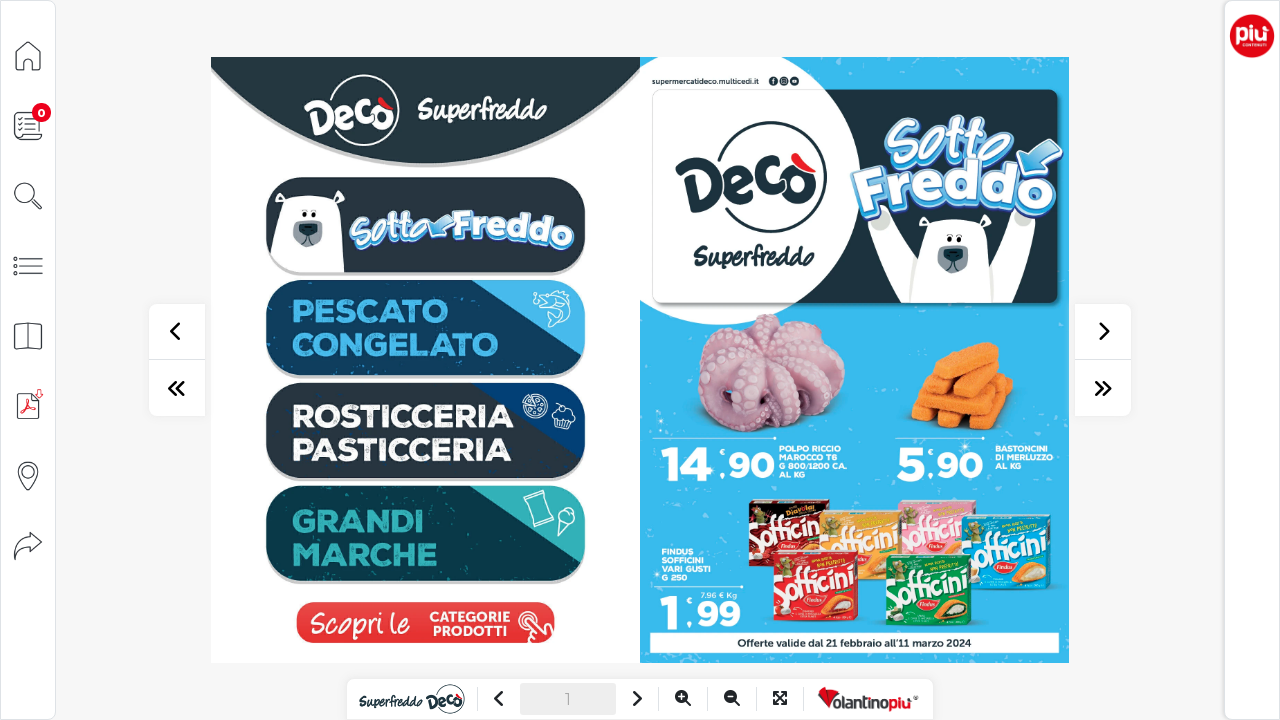

--- FILE ---
content_type: text/html; charset=UTF-8
request_url: https://deco.volantinopiu.com/volantino1611900pv1795.html
body_size: 9953
content:

<!DOCTYPE html>
<html lang="it" class="side-header">

    <!-- Basic page needs
    ============================================ -->
    <meta charset="utf-8">
    <meta http-equiv="X-UA-Compatible" content="IE=edge">

    <meta name="author" content="VolantinoPiù">

    <meta name="mobile-web-app-capable" content="yes">
    <meta name="apple-mobile-web-app-capable" content="yes">

    <title>Deco Superfreddo - Sotto Fresco</title>
    <meta name="description" content="VolantinoPiù, il volantino digitale interattivo">

    <!-- Mobile specific metas
    ============================================ -->
    <!--<meta name="viewport" content="width=device-width, initial-scale=1.0, maximum-scale=5.0">-->
    <!--<meta name="viewport" content="width=device-width, initial-scale=1.0, maximum-scale=1.0, user-scalable=no">-->
    <meta name="viewport" content="width=device-width, initial-scale=1, viewport-fit=cover">
    <meta name="msapplication-TileColor" content="#ffffff">
    <meta name="msapplication-TileImage" content="/ms-icon-144x144.png">
    <meta name="theme-color" content="#ffffff">

    <link rel="manifest" href="https://deco.volantinopiu.com//public/manifest.json">

    <!-- Favicon
    ============================================ -->
    <link rel="apple-touch-icon" sizes="57x57" href="https://resources.volantinopiu.it/img/canale/e6f902ba3b3bf41786d90c81ffce5687/80/apple-icon-57x57.png">
    <link rel="apple-touch-icon" sizes="60x60" href="https://resources.volantinopiu.it/img/canale/e6f902ba3b3bf41786d90c81ffce5687/80/apple-icon-60x60.png">
    <link rel="apple-touch-icon" sizes="72x72" href="https://resources.volantinopiu.it/img/canale/e6f902ba3b3bf41786d90c81ffce5687/80/apple-icon-72x72.png">
    <link rel="apple-touch-icon" sizes="76x76" href="https://resources.volantinopiu.it/img/canale/e6f902ba3b3bf41786d90c81ffce5687/80/apple-icon-76x76.png">
    <link rel="apple-touch-icon" sizes="114x114" href="https://resources.volantinopiu.it/img/canale/e6f902ba3b3bf41786d90c81ffce5687/80/apple-icon-114x114.png">
    <link rel="apple-touch-icon" sizes="120x120" href="https://resources.volantinopiu.it/img/canale/e6f902ba3b3bf41786d90c81ffce5687/80/apple-icon-120x120.png">
    <link rel="apple-touch-icon" sizes="144x144" href="https://resources.volantinopiu.it/img/canale/e6f902ba3b3bf41786d90c81ffce5687/80/apple-icon-144x144.png">
    <link rel="apple-touch-icon" sizes="152x152" href="https://resources.volantinopiu.it/img/canale/e6f902ba3b3bf41786d90c81ffce5687/80/apple-icon-152x152.png">
    <link rel="apple-touch-icon" sizes="180x180" href="https://resources.volantinopiu.it/img/canale/e6f902ba3b3bf41786d90c81ffce5687/80/apple-icon-180x180.png">
    <link rel="icon" type="image/png" sizes="192x192"  href="https://resources.volantinopiu.it/img/canale/e6f902ba3b3bf41786d90c81ffce5687/80/android-icon-192x192.png">
    <link rel="icon" type="image/png" sizes="32x32" href="https://resources.volantinopiu.it/img/canale/e6f902ba3b3bf41786d90c81ffce5687/80/favicon-32x32.png">
    <link rel="icon" type="image/png" sizes="96x96" href="https://resources.volantinopiu.it/img/canale/e6f902ba3b3bf41786d90c81ffce5687/80/favicon-96x96.png">
    <link rel="icon" type="image/png" sizes="16x16" href="https://resources.volantinopiu.it/img/canale/e6f902ba3b3bf41786d90c81ffce5687/80/favicon-16x16.png">
    <link rel="icon" type="image/x-icon" href="https://resources.volantinopiu.it/img/canale/e6f902ba3b3bf41786d90c81ffce5687/80/favicon.ico">

    <!-- Fontawesome
    ============================================ -->
    <link rel="preload" href="https://deco.volantinopiu.com//public/fontawesome/css/fontawesome.min.css" as="style" onload="this.onload=null;this.rel='stylesheet'">
    <noscript><link rel="stylesheet" href="https://deco.volantinopiu.com//public/fontawesome/css/fontawesome.min.css"></noscript>

    <link rel="preload" href="https://deco.volantinopiu.com//public/fontawesome/css/brands.min.css" as="style" onload="this.onload=null;this.rel='stylesheet'">
    <noscript><link rel="stylesheet" href="https://deco.volantinopiu.com//public/fontawesome/css/brands.min.css"></noscript>

    <link rel="preload" href="https://deco.volantinopiu.com//public/fontawesome/css/solid.min.css" as="style" onload="this.onload=null;this.rel='stylesheet'">
    <noscript><link rel="stylesheet" href="https://deco.volantinopiu.com//public/fontawesome/css/solid.min.css"></noscript>

    <!-- Bootstrap css
    ============================================ -->
    <link rel="preload" href="https://deco.volantinopiu.com//node_modules/bootstrap/dist/css/bootstrap.min.css" as="style" onload="this.onload=null;this.rel='stylesheet'">
    <noscript><link rel="stylesheet" href="https://deco.volantinopiu.com//node_modules/bootstrap/dist/css/bootstrap.min.css"></noscript>

    <!-- css styles
    ============================================ -->
    <link rel="preload" href="https://deco.volantinopiu.com//node_modules/animate.css/animate.min.css" as="style" onload="this.onload=null;this.rel='stylesheet'">
    <noscript><link rel="stylesheet" href="https://deco.volantinopiu.com//node_modules/animate.css/animate.min.css"></noscript>

    <!-- custom css
    ============================================ -->
    <link rel="stylesheet" href="https://deco.volantinopiu.com//public/css/style.min.css?v01172026082403am">
    <link rel="stylesheet" href="https://deco.volantinopiu.com//public/css/landscape.min.css?v01172026082403am" media="(orientation: landscape)">
    <link rel="stylesheet" href="https://deco.volantinopiu.com//public/css/portrait.min.css?v01172026082403am" media="(orientation: portrait)">


    <meta property="og:locale"        content="it_IT">
    <meta property="og:type"          content="website">
    <meta property="og:title"         content="Deco">
    <meta property="og:description"   content="Sotto Fresco">
    <meta property="og:url"           content="https://deco.volantinopiu.com//volantino1611900pv1795.html">
    <meta property="og:site_name"     content="VolantinoPiù">
    <meta property="og:image"         content="https://resources.volantinopiu.it/flyer/1/6/1/1/9/pagine/720p/1.jpg">
    <meta property="og:image:type"    content="image/jpg">
    <meta property="og:image:width"   content="841">
    <meta property="og:image:height"  content="595">

    


</head>

<body>

    
    <div id="Main" class="d-flex flex-column h-100">

    <div class="spinner-overlay"> <div class="spinner-grow" role="status"> <span class="visually-hidden">Loading V+...</span> </div> </div>

    <div class="navbar-vertical-content position-absolute top-0 start-0 py-2 d-flex flex-column border h-100 bg-white landscape">

    <ul class="navbar-nav navbar-nav-lg nav-tabs align-items-center border-0 flex-1 pt-4 px-1">

        <!-- Home
        ============================================= -->
        <li class="stats torna-home" data-value="home" data-bs-toggle="tooltip" data-bs-placement="right" title="Volantino Deco" data-vp-stats="d_sid1" data-bs-target="#myCarousel" data-bs-slide-to="0">

            <img src="https://deco.volantinopiu.com//public/image/icone/home.webp" width="100" height="100" class="img-fluid" alt="">

        </li>

        <!-- Lista della spesa
        ============================================= -->
                    <li class="stats lista_spesa position-relative" data-bs-toggle="tooltip" data-bs-placement="right" title="Lista della spesa" data-vp-stats="d_sid2">

                <a data-bs-toggle="offcanvas" href="#offcanvasLista" aria-label="Lista della spesa"> <img src="https://deco.volantinopiu.com//public/image/icone/lista.webp" width="100" height="100" class="img-fluid" alt=""> </a>
                <span class="fadeIn">0</span>

            </li>
        
        <!-- Cerca
        ============================================= -->
                    <li class="stats " data-bs-toggle="tooltip" data-bs-placement="right" title="Cerca" data-bs-delay="2" data-vp-stats="d_sid3">

                <a data-bs-toggle="offcanvas" href="#offcanvasCerca" aria-label="Cerca"> <img src="https://deco.volantinopiu.com//public/image/icone/cerca.webp" width="100" height="100" class="img-fluid" alt=""> </a>

            </li>
        
        <!-- Categorie
        ============================================= -->
                    <li class="stats esplodi" data-value="famiglia-%" data-bs-toggle="tooltip" data-bs-placement="right" title="visualizza reparti e categorie" data-vp-stats="d_sid4">

                <img src="https://deco.volantinopiu.com//public/image/icone/categorie.webp" width="100" height="100" class="img-fluid" alt="">

            </li>
        
        <!-- Pagine volantino
        ============================================= -->
        <li class="stats " data-bs-toggle="tooltip" data-bs-placement="right" title="Anteprima pagine" data-vp-stats="d_sid6">

            <a data-bs-toggle="offcanvas" href="#offcanvasPagineDesktop" aria-label="Anteprima pagine"> <img src="https://deco.volantinopiu.com//public/image/icone/pagine.webp" width="100" height="100" class="img-fluid" alt=""> </a>

        </li>

        <!-- Scarica PDF
        ============================================= -->
        <li class="stats " data-bs-toggle="tooltip" data-bs-placement="right" title="Scarica PDF" data-vp-stats="d_sid7">

            <a href="https://resources.volantinopiu.it/flyer/1/6/1/1/9/c63e46388213d424a68abd5c361bd863.pdf?v17012026" target="_blank" aria-label="Scarica PDF">
                <img src="https://deco.volantinopiu.com//public/image/icone/pdf.webp" width="100" height="100" class="img-fluid" alt="">
            </a>

        </li>

        <!-- Maps
        ============================================= -->
                    <li id="sidenav-mappa" class="stats " data-bs-toggle="tooltip" data-bs-placement="right" title="Punti vendita" data-vp-stats="d_sid8">

                <img src="https://deco.volantinopiu.com//public/image/icone/pin.webp" width="100" height="100" class="img-fluid" alt="" aria-label="Punti vendita">

            </li>
        
        <!-- Condividi
        ============================================= -->
        <li class="stats " data-bs-toggle="tooltip" data-bs-placement="right" title="Condividi Volantino"  data-vp-stats="d_sid9">

            <a href="#" data-bs-toggle="modal" data-bs-target="#modal_condividi" aria-label="Condividi"> <img src="https://deco.volantinopiu.com//public/image/icone/condividi.webp" width="100" height="100" class="img-fluid" alt=""> </a>

        </li>

        <!-- Aiuto
        ============================================= -->
        <!-- li class="" data-bs-toggle="tooltip" data-bs-placement="right" title="Aiuto">

            <img src="https://deco.volantinopiu.com//public/image/icone/aiuto.webp" width="100" height="100" class="img-fluid" alt="">

        </li -->

    </ul>

</div>

<!-- lista della spesa
====================================== -->
<div class="landscape offcanvas offcanvas-start offcanvas-lista" data-bs-scroll="true" data-bs-backdrop="false" tabindex="-1" id="offcanvasLista">

    <div class="offcanvas-header flex-column">
        <a href="#" class="logo mx-auto" data-target="#myCarousel" data-slide-to="0"> <img src="https://resources.volantinopiu.it/img/canale/e6f902ba3b3bf41786d90c81ffce5687/80/logoh.webp" alt="" class="img-fluid rounded" width="768" height="500"> </a>
        <a href="#" class="close-canvas position-absolute rounded" data-bs-dismiss="offcanvas" aria-label="Close"> <img src="https://deco.volantinopiu.com//public/image/close_nav.webp" width="100" height="100" class="nr-btn-close" alt="" aria-label="Chiudi"> </a>
        <span class="fw-semibold pt-1"> Dal 21/02/2024 al 11/03/2024 </span>
    </div>

    <div class="offcanvas-body p-0 d-flex flex-column">

        <form class="px-2 position-relative aggiungi_custom">

            <input type="text" name="custom" class="form-control rounded-pill px-4 mt-0" placeholder="Aggiungi un prodotto..." required value="">

            <button type="submit" class="btn btn-input-end rounded bg-dark position-absolute top-0 p-0 align_center" style="right:.5rem">
                <i class="fas fa-plus fa-lg text-white"></i>
            </button>

        </form>

        <ul class="px-2 contenuto_lista list-group pt-3 flex-1 overflow_y">

            
        </ul>

        <div class="d-flex footer w-100 align-items-center">

            <div class="w-25 text-center p-2 pointer" data-bs-toggle="modal" data-bs-target="#modal_conferma"> <img src="https://deco.volantinopiu.com//public/image/ico_cestino.webp" width="100" height="100" class="m-auto img-fluid bg-white rounded" alt=""> </div>

            <div class="w-75 text-center"> <span class="btn btn-sm btn-danger rounded-pill totale fs-5 fw-semibold"> &euro; 0,00 </span> </div>

            <div class="w-25 text-center position-relative fab-content p-2 pointer">

                <ul class="fab-container bottom">

                    <li>
                        <!-- <span class="btn-label">Condividi tramite Whatsapp</span> -->
                        <div class="iconbutton bg-whatsapp">
                            <a href="public/share.php?wal=16119" target="_blank" title="">
                                <i class="fab fa-whatsapp fa-lg"></i>
                            </a>
                        </div>
                    </li>

                    <li>
                        <!-- <span class="btn-label">Condividi tramite mail</span> -->
                        <div class="iconbutton bg-mail condividi" data-id="148377611" data-tipo="lista"> <i class="fas fa-envelope fa-lg"></i> </div>
                    </li>

                </ul>

                <span class="openFab"> <img src="https://deco.volantinopiu.com//public/image/ico_raggruppa.webp" width="100" height="100" class="img-fluid bg-white rounded" alt=""> </span>

            </div>

        </div>

    </div>

</div>

<!-- cerca
====================================== -->
<div class="landscape offcanvas offcanvas-start" data-bs-scroll="true" data-bs-backdrop="false" tabindex="-1" id="offcanvasCerca">

    <div class="offcanvas-header flex-column">
        <a href="#" class="logo mx-auto" data-target="#myCarousel" data-slide-to="0"> <img src="https://resources.volantinopiu.it/img/canale/e6f902ba3b3bf41786d90c81ffce5687/80/logoh.webp" alt="" class="img-fluid rounded" width="768" height="500"> </a>
        <a href="#" class="close-canvas position-absolute rounded" data-bs-dismiss="offcanvas" aria-label="Close"> <img src="https://deco.volantinopiu.com//public/image/close_nav.webp" width="100" height="100" class="nr-btn-close" alt="" aria-label="Chiudi"> </a>
        <span class="fw-semibold pt-1"> Dal 21/02/2024 al 11/03/2024 </span>
    </div>

    <div class="offcanvas-body">

        <div class="mx-auto d-flex flex-column h-100 w-100 position-relative">

            <div class="position-relative div-search">
                <input type="text" id="cerca_volantino" class="form-control rounded-pill px-4 mt-1" placeholder="Cerca..." required>

                <div class="btn btn-input-end rounded bg-dark position-absolute end-0 top-0 p-0 mt-1 align_center">
                    <i class="fas fa-search fa-lg text-white"></i>
                </div>
            </div>

            <div id="res_cerca_volantino" class="h-100 overflow_y bg-white mt-3"> </div>

        </div>


    </div>

</div>

<!-- pagine
====================================== -->
<div class="landscape offcanvas offcanvas-start offcanvasPagine" data-bs-scroll="true" data-bs-backdrop="false" tabindex="-1" id="offcanvasPagineDesktop">

    <div class="offcanvas-header flex-column">
        <a href="#" class="logo mx-auto" data-target="#myCarousel" data-slide-to="0"> <img src="https://resources.volantinopiu.it/img/canale/e6f902ba3b3bf41786d90c81ffce5687/80/logoh.webp" alt="" class="img-fluid rounded" width="768" height="500"> </a>
        <a href="#" class="close-canvas position-absolute rounded" data-bs-dismiss="offcanvas" aria-label="Close"> <img src="https://deco.volantinopiu.com//public/image/close_nav.webp" width="100" height="100" class="nr-btn-close" alt="" aria-label="Chiudi"> </a>
        <span class="fw-semibold pt-1 fs-6"> Dal 21/02/2024 al 11/03/2024 </span>
    </div>

    <div class="offcanvas-body offcanvasPagine-body border-top border-light p-0"> <div></div> </div>

</div>
<div id="navbar-right" class="navbar-vertical-content position-absolute top-0 end-0 py-2 d-flex flex-column border h-100 bg-white landscape active ">

    <div class="nr-open pt-3">

        <a href="#" class="nr-btn position-absolute rounded" aria-label="apertura chiusura"> <img src="https://deco.volantinopiu.com//public/image/close_nav.webp" class="nr-btn-close" alt=""> </a>

        <img src="https://deco.volantinopiu.com//public/image/indice_interattivo.webp" class="img-fluid px-5 pb-3" alt="" width="500" height="125">

        <span class="text-center m-auto text-secondary fs-6">Indice interattivo</span>

        <hr class="my-3">

    </div>

    <div class="nr-close">

        <a href="#" class="nr-btn"> <img src="https://deco.volantinopiu.com//public/image/ico_piu.webp" class="img-fluid p-1 w-100" alt=""> </a>

    </div>

    <div class="d-flex flex-column flex-1 overflow_y px-2">

        <figure class='mb-2 pointer figure border border-light rounded pagina_2 d-none' data-id='161190084002' data-value='ricette' onclick='return modalProdotti(event, this);'>
                            <div class='figure-background rounded hide_close' data-src='https://resources.volantinopiu.it/promo/4/3/5/0/720p/74M04350P084_21.webp'> </div>
                            <div class='figure-caption text-start'>
                                <div class='d-flex align-items-center pt-1'>
                                    <img src='https://deco.volantinopiu.com//public/image/icona-ricette.webp' class='img-fluid animated link' data-toggle='tooltip' data-placement='left' title='Fiori di salmone con gli asparagi' width='100' height='100'>
                                    <span class='lh-base fw-semibold hide_close'>Fiori di salmone con gli asparagi</span>
                                </div>
                            </div>
                        </figure><figure class='mb-2 pointer figure border border-light rounded pagina_3 d-none' data-id='161190586003' data-value='curiosita' onclick='return modalProdotti(event, this);'>
                            <div class='figure-background rounded hide_close' data-src='https://resources.volantinopiu.it/promo/4/3/5/0/720p/74M04350P586_16.webp'> </div>
                            <div class='figure-caption text-start'>
                                <div class='d-flex align-items-center pt-1'>
                                    <img src='https://deco.volantinopiu.com//public/image/icona-curiosita.webp' class='img-fluid animated link' data-toggle='tooltip' data-placement='left' title='La seppia: proprietà nutritive e benefici' width='100' height='100'>
                                    <span class='lh-base fw-semibold hide_close'>La seppia: proprietà nutritive e benefici</span>
                                </div>
                            </div>
                        </figure><figure class='mb-2 pointer figure border border-light rounded pagina_4 d-none' data-id='161190596004' data-value='curiosita' onclick='return modalProdotti(event, this);'>
                            <div class='figure-background rounded hide_close' data-src='https://resources.volantinopiu.it/promo/4/3/5/0/720p/74M04350P596_19.webp'> </div>
                            <div class='figure-caption text-start'>
                                <div class='d-flex align-items-center pt-1'>
                                    <img src='https://deco.volantinopiu.com//public/image/icona-curiosita.webp' class='img-fluid animated link' data-toggle='tooltip' data-placement='left' title='Arrosticini, ecco come cuocerli alla griglia' width='100' height='100'>
                                    <span class='lh-base fw-semibold hide_close'>Arrosticini, ecco come cuocerli alla griglia</span>
                                </div>
                            </div>
                        </figure><figure class='mb-2 pointer figure border border-light rounded pagina_5 d-none' data-id='161190133005' data-value='curiosita' onclick='return modalProdotti(event, this);'>
                            <div class='figure-background rounded hide_close' data-src='https://resources.volantinopiu.it/promo/4/3/5/0/720p/74M04350P133_25.webp'> </div>
                            <div class='figure-caption text-start'>
                                <div class='d-flex align-items-center pt-1'>
                                    <img src='https://deco.volantinopiu.com//public/image/icona-curiosita.webp' class='img-fluid animated link' data-toggle='tooltip' data-placement='left' title='Il dolce tipico francese' width='100' height='100'>
                                    <span class='lh-base fw-semibold hide_close'>Il dolce tipico francese</span>
                                </div>
                            </div>
                        </figure><figure class='mb-2 pointer figure border border-light rounded pagina_6 d-none' data-id='161190166006' data-value='ricette' onclick='return modalProdotti(event, this);'>
                            <div class='figure-background rounded hide_close' data-src='https://resources.volantinopiu.it/promo/4/3/5/0/720p/74M04350P166_13.webp'> </div>
                            <div class='figure-caption text-start'>
                                <div class='d-flex align-items-center pt-1'>
                                    <img src='https://deco.volantinopiu.com//public/image/icona-ricette.webp' class='img-fluid animated link' data-toggle='tooltip' data-placement='left' title='Rondelle di totano all'insalata' width='100' height='100'>
                                    <span class='lh-base fw-semibold hide_close'>Rondelle di totano all'insalata</span>
                                </div>
                            </div>
                        </figure><figure class='mb-2 pointer figure border border-light rounded pagina_7 d-none' data-id='161190003007' data-value='ricette' onclick='return modalProdotti(event, this);'>
                            <div class='figure-background rounded hide_close' data-src='https://resources.volantinopiu.it/promo/4/3/5/0/720p/74M04350P003_22.webp'> </div>
                            <div class='figure-caption text-start'>
                                <div class='d-flex align-items-center pt-1'>
                                    <img src='https://deco.volantinopiu.com//public/image/icona-ricette.webp' class='img-fluid animated link' data-toggle='tooltip' data-placement='left' title='Orecchiette broccoli e vongole' width='100' height='100'>
                                    <span class='lh-base fw-semibold hide_close'>Orecchiette broccoli e vongole</span>
                                </div>
                            </div>
                        </figure>
    </div>

</div>

<div class="main volantino landscape d-flex justify-content-center align-items-center d-none w-right">

    <div id="myCarousel" class="carousel slide d-flex flex-column w-100 h-100">

        <div class="d-flex h-100 align-items-center m-auto">

            <div class="carousel-control-prev left carousel-control d-flex "> <div class="btn-arrow-content left">
                <a class="btn-arrow border-bottom" data-bs-target="#myCarousel" data-bs-slide="prev" href="#" aria-label="precedente"> <i class="far fa-chevron-left fa-lg"></i> </a>
                <a class="btn-arrow" data-bs-target="#myCarousel" data-bs-slide-to="0" href="#" aria-label="prima pagina"> <i class="far fa-angle-double-left fa-lg"></i> </a>
            </div> </div>

            <div class="carousel-inner m-auto volantino_desktop" id="carousel-zoom"> </div>

            <div class="carousel-control-next right carousel-control d-flex"> <div class="btn-arrow-content right">
                <a class="btn-arrow border-bottom" data-bs-target="#myCarousel" data-bs-slide="next" href="#" aria-label="successivo"> <i class="far fa-chevron-right fa-lg"></i> </a>
                <a class="btn-arrow" data-bs-target="#myCarousel" id="lastPage" data-bs-slide-to="-1" href="#" aria-label="ultima pagina"> <i class="far fa-angle-double-right fa-lg"></i> </a>
            </div> </div>

        </div>

    </div>

    <div class="landscape w-100 bottomdoc position-absolute bottom-0">
        <div class="align_center m-auto">
            <a href="https://supermercatideco.multicedi.it" target="_blank" class="px-2 m-0" aria-label="Vai al sito"><img src="https://resources.volantinopiu.it/img/canale/e6f902ba3b3bf41786d90c81ffce5687/80/logoh.webp" alt="" class="logo" width="384" height="250"></a>
            <p class="px-3 m-0 border-start pointer" data-bs-target="#myCarousel" data-bs-slide="prev"> <i class="far fa-angle-left fa-lg"></i> </p>

            <input type="text" placeholder="1" id="bottom-input">

            <p class="px-3 m-0 border-end pointer" data-bs-target="#myCarousel" data-bs-slide="next"> <i class="far fa-angle-right fa-lg"></i> </p>

            <p class="border-end px-3 m-0 pointer" id="zoomIn" title="Zoom IN"> <i class="far fa-search-plus"></i> </p>
            <p class="border-end px-3 m-0 pointer" id="zoomOut" title="Zoom OUT"> <i class="far fa-search-minus"></i> </p>
            <a href="#" class="border-end px-3 m-0" title="Full screen" onclick="toggleFullScreen(document.body)"> <i class="fal fa-expand-arrows"></i> </a>
            <a href="https://www.volantinopiu.com" target="_blank" class="px-2 m-0" aria-label="Vai a VolantinoPiù"><img src="https://deco.volantinopiu.com//public/image/logo_mobile.webp" alt="" class="logo py-1" width="500" height="150"></a>

        </div>
    </div>

</div>

<!-- esplosione prodotti
====================================== -->
<div class="esplosione landscape d-flex justify-content-center align-items-center bg-lighter d-none">

    <div class="barra_laterale bg-white h-100 d-flex flex-column">

        <div class="offcanvas-header flex-column py-3">
            <a href="#" class="logo m-auto torna-home" data-target="#myCarousel" data-bs-slide-to="0"> <img src="https://resources.volantinopiu.it/img/canale/e6f902ba3b3bf41786d90c81ffce5687/80/logoh.webp" alt="" class="img-fluid rounded"> </a>
            <span class="fw-semibold pt-3"> Dal 21/02/2024 al 11/03/2024 </span>
        </div>

        <div class="offcanvas-body p-1 d-flex flex-column h-100 overflow-hidden">

            <div class="mx-auto d-flex flex-column w-100 position-relative sidenav_cerca">

                <div class="position-relative div-search">
                    <input type="text" class="cerca_nel_volantino form-control rounded-pill px-3 bg-lighter mt-1" placeholder="cerca un prodotto..." required>

                    <div class="btn btn-input-end rounded bg-dark position-absolute end-0 top-0 p-0 mt-1 align_center">
                        <i class="fas fa-search fa-lg text-white"></i>
                    </div>
                </div>

            </div>


            <div class="interattivi d-flex px-3 py-2 bg-lighter mt-3 border-top border-bottom">

                <a href="#" class="position-relative filtro_desktop align_center flex-column w-25" title="" data-tipo="ricette">
                    <img src="https://deco.volantinopiu.com//public/image/icona-ricette.webp" class="img-fluid px-3" alt="">  RICETTE  <span> 3 </span>
                </a>

                <a href="#" class="position-relative filtro_desktop align_center flex-column w-25" title="" data-tipo="video">
                    <img src="https://deco.volantinopiu.com//public/image/icona-video.webp" class="img-fluid px-3" alt="">  VIDEO <span> 0 </span>
                </a>

                <a href="#" class="position-relative filtro_desktop align_center flex-column w-25" title="" data-tipo="curiosita">
                    <img src="https://deco.volantinopiu.com//public/image/icona-curiosita.webp" class="img-fluid px-3" alt=""> CURIOSITA <span> 3 </span>
                </a>

                <a href="#" class="position-relative filtro_desktop align_center flex-column w-25" title="" data-tipo="collegamenti">
                    <img src="https://deco.volantinopiu.com//public/image/icona-collegamenti.webp" class="img-fluid px-3" alt="">  COLLEGAMENTI <span> 0 </span>
                </a>

            </div>

            <button class="button esplodi btn btn-light border border-ligwht bg-white mt-2 fw-semibold" data-value="famiglia-%">Tutto il volantino</button>

            <ul class="list-group overflow_y h-100">

  <li class="list-group-item d-block list-group-item-action p-1 border-bottom border-light fw-semibold" aria-current="true">

                <div class="d-flex align-items-center py-2 pointer esplodi" data-value="famiglia-08">

                    <img src="https://deco.volantinopiu.com//public/image/categorie/categoria08.webp" class="px-2 me-2 img-fluid w-15" alt="" loading="lazy">

                    Gastronomia

                    <span class="badge bg-lighter rounded-pill text-dark fs-6 ms-auto fw-semibold">1</span>

                </div>

            </li>  <li class="list-group-item d-block list-group-item-action p-1 border-bottom border-light fw-semibold" aria-current="true">

                <div class="d-flex align-items-center py-2 pointer esplodi" data-value="famiglia-06">

                    <img src="https://deco.volantinopiu.com//public/image/categorie/categoria06.webp" class="px-2 me-2 img-fluid w-15" alt="" loading="lazy">

                    Surgelati e gelati

                    <span class="badge bg-lighter rounded-pill text-dark fs-6 ms-auto fw-semibold">68</span>

                </div>

            </li>  <li class="list-group-item d-block list-group-item-action p-1 border-bottom border-light fw-semibold" aria-current="true">

                <div class="d-flex align-items-center py-2 pointer esplodi" data-value="famiglia-02">

                    <img src="https://deco.volantinopiu.com//public/image/categorie/categoria02.webp" class="px-2 me-2 img-fluid w-15" alt="" loading="lazy">

                    Latticini e pane

                    <span class="badge bg-lighter rounded-pill text-dark fs-6 ms-auto fw-semibold">1</span>

                </div>

            </li>
            </ul>

        </div>

    </div>

    <div class="w-100 h-100 px-3 d-flex flex-column">

        <div class="filtro_meccaniche bg-white d-flex align-items-center my-3 rounded p-3">

        <button type="button" class="ms-auto btn-close torna-home" aria-label="Close"></button> </div>

        <!-- prodotti -->
        <div class="container-fluid overflow_y mb-3">
            <div class="res_cerca_nel_volantino row row-cols-1 row-cols-sm-2 row-cols-md-3 row-cols-xxl-4 row-cols-xxxl-6"> </div>

            <div id="contenuto_esplosione" class="row row-cols-1 row-cols-sm-2 row-cols-md-3 row-cols-xxl-4 row-cols-xxxl-6"> </div>

        </div>

    </div>

</div>

<!-- punti vendita
====================================== -->
<div class="esplosione_punti_vendita landscape d-flex justify-content-center align-items-center bg-lighter d-none">

    <div class="lista_punti_vendita h-100 d-flex flex-column">
        <figure class="ps-2 m-0">
            <blockquote class="blockquote position-relative">
                <p class="h4">Punti vendita</p>
                <button type="button" class="ms-auto torna-home btn-close position-absolute end-0 top-0" aria-label="Close"></button>
            </blockquote>
            <figcaption class="blockquote-footer">
                Volantino valido Dal 21/02/2024 al 11/03/2024            </figcaption>
        </figure>

        <ul id="punti_vendita_desktop" class="list-group list-group-flush h-100 overflow_y"> </ul>
    </div>

    <div id="mappa_desktop" class="w-100 h-100 position-static"></div>

</div>
<div class="header bg-white d-flex align-items-center portrait"> 

    <a href="https://www.volantinopiu.com" class="w-20 ms-2" target="_blank"> <img src="https://resources.volantinopiu.it/img/poweredMobile.webp" width="100" height="100" alt="Powered by VolantinoPiù" title="Powered by VolantinoPiù" class="img-fluid"></a>

            <a href="https://supermercatideco.multicedi.it" target="_blank" class="logo m-auto text-center px-2 stats" data-bs-slide-to="1" data-vp-stats="m_top2" aria-label="Visualizza il volantino">
            <img src="https://resources.volantinopiu.it/img/canale/e6f902ba3b3bf41786d90c81ffce5687/80/logoh.webp?v1" width="150" height="45" alt="" class="img-fluid m-auto">
        </a>
    
    <div class="w-20 me-2 d-flex justify-content-end">

                <a href="#" class="get-pills stats" data-bs-target="#cerca-tab" data-vp-stats="m_top1">
            <img src="https://deco.volantinopiu.com//public/image/icone/cerca.webp" width="100" height="100" alt="Cerca" title="Cerca" class="img-fluid">
        </a>
            
                <a href="#" class="stats intro_lista" data-bs-toggle="offcanvas" data-bs-target="#offcanvasListaMobile" aria-controls="offcanvasListaMobile" data-vp-stats="m_top3">
            <div class="position-relative lista_spesa text-end">
                <img src="https://deco.volantinopiu.com//public/image/icone/lista.webp" width="100" height="100" alt="Lista della spesa" title="Lista della spesa" class="img-fluid"> 
                <span> 0 </span>
            </div>
        </a>
        
    </div>

</div>

        <div class='header-nav px-1 pb-2 portrait shadow-sm z-index-9 bg-white'>

            <div id='pills-tab' class='nav nav-pills nav-justified align-items-center' role='tablist'>

                <button class='stats nav-link rounded active intro_volantino' data-bs-toggle='pill' data-bs-target='#volantino-tab' type='button' role='tab' aria-controls='volantino-tab' data-vp-stats='m_top4'> Volantino </button>
                <button class='stats nav-link rounded intro_reparti' data-bs-toggle='pill' data-bs-target='#categorie-tab' type='button' role='tab' aria-controls='categorie-tab' data-vp-stats='m_top5'> Reparti </button>
                
                <button class='nav-link rounded d-none' data-bs-toggle='pill' data-bs-target='#cerca-tab' type='button' role='tab' aria-controls='cerca-tab'>Cerca</button>

        </div> </div>
<div class="tab-content flex-1 overflow-hidden portrait" id="volTabContent">

    <div id="cerca-tab" class="tab-pane fade bg-lighter overflow-hidden" role="tabpanel">
        <div class="h-100">

            <input type="text" class="cerca_nel_volantino form-control rounded-0 px-2 my-2" placeholder="cerca un prodotto..." required>

            <img src="https://resources.volantinopiu.it/flyer/1/6/1/1/9/pagine/720p/1.webp" alt="" title="" class="w-100 border border-light img_preview">

            <div class="res_cerca_nel_volantino overflow_y pe-2 ms-0 mb-5 pb-4 row row-cols-2 row-cols-md-3 row-cols-lg-4 row-cols-xl-5 row-cols-xxl-6"> </div>

        </div>
    </div>

    <div id="volantino-tab" class="tab-pane fade show active position-relative volantino_mobile" role="tabpanel"> </div>

    <div id="categorie-tab" class="tab-pane fade position-relative" role="tabpanel"> 

        <div class="accordion accordion-flush h-100 bg-white" id="accordionFamiglie">

    

            <div class="accordion-item">

                <div class="accordion-header sticky-header" id="collapseHeadFamiglia08"> 

                    <div class="accordion-button collapsed p-2 esplodi_mobile" role="button" data-bs-toggle="collapse" data-open="false" data-bs-target="#collapseFamiglia08" aria-expanded="false" data-value="famiglia-08">
                    
                        <img src="https://deco.volantinopiu.com//public/image/categorie/categoria08.webp" class="w-10 p-1" loading="lazy" alt=""> 

                        <h2 class="fw-semibold px-2 m-0 fs-6"> Gastronomia <span class="fs-7">(1)</span></h2>    

                    </div>

                </div>
                
                <div class="collapse bg-lighter container-fluid" id="collapseFamiglia08" data-bs-parent="#accordionFamiglie">

                    <div class="accordion-body p-0 row row-cols-2 row-cols-md-3 row-cols-lg-4 row-cols-xl-5 row-cols-xxl-6" id="content-collapseFamiglia08"> <div class="bg-white" style="min-height:50vh"> </div> </div>

                </div>

            </div>

            <div class="accordion-item">

                <div class="accordion-header sticky-header" id="collapseHeadFamiglia06"> 

                    <div class="accordion-button collapsed p-2 esplodi_mobile" role="button" data-bs-toggle="collapse" data-open="false" data-bs-target="#collapseFamiglia06" aria-expanded="false" data-value="famiglia-06">
                    
                        <img src="https://deco.volantinopiu.com//public/image/categorie/categoria06.webp" class="w-10 p-1" loading="lazy" alt=""> 

                        <h2 class="fw-semibold px-2 m-0 fs-6"> Surgelati e gelati <span class="fs-7">(68)</span></h2>    

                    </div>

                </div>
                
                <div class="collapse bg-lighter container-fluid" id="collapseFamiglia06" data-bs-parent="#accordionFamiglie">

                    <div class="accordion-body p-0 row row-cols-2 row-cols-md-3 row-cols-lg-4 row-cols-xl-5 row-cols-xxl-6" id="content-collapseFamiglia06"> <div class="bg-white" style="min-height:50vh"> </div> </div>

                </div>

            </div>

            <div class="accordion-item">

                <div class="accordion-header sticky-header" id="collapseHeadFamiglia02"> 

                    <div class="accordion-button collapsed p-2 esplodi_mobile" role="button" data-bs-toggle="collapse" data-open="false" data-bs-target="#collapseFamiglia02" aria-expanded="false" data-value="famiglia-02">
                    
                        <img src="https://deco.volantinopiu.com//public/image/categorie/categoria02.webp" class="w-10 p-1" loading="lazy" alt=""> 

                        <h2 class="fw-semibold px-2 m-0 fs-6"> Latticini e pane <span class="fs-7">(1)</span></h2>    

                    </div>

                </div>
                
                <div class="collapse bg-lighter container-fluid" id="collapseFamiglia02" data-bs-parent="#accordionFamiglie">

                    <div class="accordion-body p-0 row row-cols-2 row-cols-md-3 row-cols-lg-4 row-cols-xl-5 row-cols-xxl-6" id="content-collapseFamiglia02"> <div class="bg-white" style="min-height:50vh"> </div> </div>

                </div>

            </div>
        </div>

    </div>

    <div id="promozioni-tab" class="tab-pane fade position-relative" role="tabpanel"> 

        <div class="accordion accordion-flush h-100 bg-white" id="accordionMeccaniche">

        

        </div>

    </div>

</div><!-- offcanvas mobile -->
<div class="offcanvas offcanvas-bottom portrait" tabindex="-1" id="offcanvasMobile">
    <div class="offcanvas-header px-3 py-2 border-bottom border-light">

        <h5 class="offcanvas-title d-flex align-items-center text-secondary">  </h5>
        <button type="button" class="btn-close text-danger" data-bs-dismiss="offcanvas" aria-label="Chiudi popup" title="Chiudi popup"></button>

    </div>
    <div class="offcanvas-body small bg-white p-0">

    </div>
</div>


<!-- interattivi-->
<div class="offcanvas offcanvas-bottom portrait" tabindex="-1" id="offcanvasPiu" aria-labelledby="offcanvasPiuLabel">
    <div class="offcanvas-header px-3 py-2 border-bottom border-light bg-white">

        <h5 class="offcanvas-title d-flex align-items-center text-secondary py-1" id="offcanvasPiuLabel"> Più contenuti </h5>
        <button type="button" class="btn-close text-danger" data-bs-dismiss="offcanvas" aria-label="Chiudi popup" title="Chiudi popup"></button>

    </div>
    <div class="offcanvas-body small bg-lighter p-0">

        <div class="filtro-menu d-flex gap-2 overflow_x bg-white py-2 px-2 position-absolute bg-white w-100 shadow-sm z-index-9">

            <button class="filtro-list rounded-pill btn btn-sm bg-lighter px-3 me-1 active fw-semibold border-light" data-val="tutti" aria-selected="true"> Tutti </button>

            <button class="filtro-list rounded-pill btn btn-sm bg-lighter px-3 me-1 fw-semibold border-light" data-val="ricette">Ricette</button><button class="filtro-list rounded-pill btn btn-sm bg-lighter px-3 me-1 fw-semibold border-light" data-val="curiosita">Curiosita</button>
        </div>

        <div class="filtro-content row row-cols-md-2 mt-5 pt-2 mx-0">

        <div class='p-1 figure tutti fc ricette'><figure class='w-100 fs-6 animate__animated mb-0 bg-white border border-light rounded px-1' data-id='161190084002' data-value='ricette' onclick='return modalProdotti(event, this);'><div class='figure-caption text-start'>
                                <div class='d-flex align-items-center pt-1'>
                                    <img src='https://deco.volantinopiu.com//public/image/icona-ricette.webp' class='animated link w-15 mb-1 px-2' alt='Fiori di salmone con gli asparagi' title='Fiori di salmone con gli asparagi' loading='lazy'>
                                    <span class='fw-semibold text-dark lh-sm py-1'>Fiori di salmone con gli asparagi</span>
                                </div>
                            </div><div class="figure-background rounded" data-src="https://resources.volantinopiu.it/promo/4/3/5/0/720p/74M04350P084_21.webp"> </div><div class='figure-caption text-start'>
                                    <div class='d-flex align-items-center pt-1 text-dark'>
                                        <img src='https://resources.volantinopiu.it/promo/4/3/5/0/720p/74M04350P084_301.webp' class='animated link p-1 w-15' title='Fiori di salmone con gli asparagi' loading='lazy'>
                                        <p class='align-items-center m-0 me-2 ms-1 fw-semibold text-ellipsis fs-inherit'> FIORI DI SALMONE<br>NORVEGESE SENZA PELLE AL KG </p>
                                        <span class='ms-auto fw-semibold d-inline-block'>&euro;&nbsp;17.90</span>
                                    </div>
                                </div></figure> </div><div class='p-1 figure tutti fc curiosita'><figure class='w-100 fs-6 animate__animated mb-0 bg-white border border-light rounded px-1' data-id='161190586003' data-value='curiosita' onclick='return modalProdotti(event, this);'><div class='figure-caption text-start'>
                                <div class='d-flex align-items-center pt-1'>
                                    <img src='https://deco.volantinopiu.com//public/image/icona-curiosita.webp' class='animated link w-15 mb-1 px-2' alt='La seppia: proprietà nutritive e benefici' title='La seppia: proprietà nutritive e benefici' loading='lazy'>
                                    <span class='fw-semibold text-dark lh-sm py-1'>La seppia: proprietà nutritive e benefici</span>
                                </div>
                            </div><div class="figure-background rounded" data-src="https://resources.volantinopiu.it/promo/4/3/5/0/720p/74M04350P586_16.webp"> </div><div class='figure-caption text-start'>
                                    <div class='d-flex align-items-center pt-1 text-dark'>
                                        <img src='https://resources.volantinopiu.it/promo/4/3/5/0/720p/74M04350P586_301.webp' class='animated link p-1 w-15' title='La seppia: proprietà nutritive e benefici' loading='lazy'>
                                        <p class='align-items-center m-0 me-2 ms-1 fw-semibold text-ellipsis fs-inherit'> SEPPIA PULITA<br>G 250/500 CA. AL KG </p>
                                        <span class='ms-auto fw-semibold d-inline-block'>&euro;&nbsp;12.90</span>
                                    </div>
                                </div></figure> </div><div class='p-1 figure tutti fc curiosita'><figure class='w-100 fs-6 animate__animated mb-0 bg-white border border-light rounded px-1' data-id='161190596004' data-value='curiosita' onclick='return modalProdotti(event, this);'><div class='figure-caption text-start'>
                                <div class='d-flex align-items-center pt-1'>
                                    <img src='https://deco.volantinopiu.com//public/image/icona-curiosita.webp' class='animated link w-15 mb-1 px-2' alt='Arrosticini, ecco come cuocerli alla griglia' title='Arrosticini, ecco come cuocerli alla griglia' loading='lazy'>
                                    <span class='fw-semibold text-dark lh-sm py-1'>Arrosticini, ecco come cuocerli alla griglia</span>
                                </div>
                            </div><div class="figure-background rounded" data-src="https://resources.volantinopiu.it/promo/4/3/5/0/720p/74M04350P596_19.webp"> </div><div class='figure-caption text-start'>
                                    <div class='d-flex align-items-center pt-1 text-dark'>
                                        <img src='https://resources.volantinopiu.it/promo/4/3/5/0/720p/74M04350P596_301.webp' class='animated link p-1 w-15' title='Arrosticini, ecco come cuocerli alla griglia' loading='lazy'>
                                        <p class='align-items-center m-0 me-2 ms-1 fw-semibold text-ellipsis fs-inherit'> RUSTÌ ARROSTICINI<br>AL KG </p>
                                        <span class='ms-auto fw-semibold d-inline-block'>&euro;&nbsp;19.90</span>
                                    </div>
                                </div></figure> </div><div class='p-1 figure tutti fc curiosita'><figure class='w-100 fs-6 animate__animated mb-0 bg-white border border-light rounded px-1' data-id='161190133005' data-value='curiosita' onclick='return modalProdotti(event, this);'><div class='figure-caption text-start'>
                                <div class='d-flex align-items-center pt-1'>
                                    <img src='https://deco.volantinopiu.com//public/image/icona-curiosita.webp' class='animated link w-15 mb-1 px-2' alt='Il dolce tipico francese' title='Il dolce tipico francese' loading='lazy'>
                                    <span class='fw-semibold text-dark lh-sm py-1'>Il dolce tipico francese</span>
                                </div>
                            </div><div class="figure-background rounded" data-src="https://resources.volantinopiu.it/promo/4/3/5/0/720p/74M04350P133_25.webp"> </div><div class='figure-caption text-start'>
                                    <div class='d-flex align-items-center pt-1 text-dark'>
                                        <img src='https://resources.volantinopiu.it/promo/4/3/5/0/720p/74M04350P133_301.webp' class='animated link p-1 w-15' title='Il dolce tipico francese' loading='lazy'>
                                        <p class='align-items-center m-0 me-2 ms-1 fw-semibold text-ellipsis fs-inherit'> DELIFRANCE<br>PAIN AU CHOCOLAT G 70 AL PZ </p>
                                        <span class='ms-auto fw-semibold d-inline-block'>&euro;&nbsp;0.60</span>
                                    </div>
                                </div></figure> </div><div class='p-1 figure tutti fc ricette'><figure class='w-100 fs-6 animate__animated mb-0 bg-white border border-light rounded px-1' data-id='161190166006' data-value='ricette' onclick='return modalProdotti(event, this);'><div class='figure-caption text-start'>
                                <div class='d-flex align-items-center pt-1'>
                                    <img src='https://deco.volantinopiu.com//public/image/icona-ricette.webp' class='animated link w-15 mb-1 px-2' alt='Rondelle di totano all'insalata' title='Rondelle di totano all'insalata' loading='lazy'>
                                    <span class='fw-semibold text-dark lh-sm py-1'>Rondelle di totano all'insalata</span>
                                </div>
                            </div><div class="figure-background rounded" data-src="https://resources.volantinopiu.it/promo/4/3/5/0/720p/74M04350P166_13.webp"> </div><div class='figure-caption text-start'>
                                    <div class='d-flex align-items-center pt-1 text-dark'>
                                        <img src='https://resources.volantinopiu.it/promo/4/3/5/0/720p/74M04350P166_301.webp' class='animated link p-1 w-15' title='Rondelle di totano all'insalata' loading='lazy'>
                                        <p class='align-items-center m-0 me-2 ms-1 fw-semibold text-ellipsis fs-inherit'> NORIBERICA<br>ANELLI DI TOTANO G 500 </p>
                                        <span class='ms-auto fw-semibold d-inline-block'>&euro;&nbsp;5.49</span>
                                    </div>
                                </div></figure> </div><div class='p-1 figure tutti fc ricette'><figure class='w-100 fs-6 animate__animated mb-0 bg-white border border-light rounded px-1' data-id='161190003007' data-value='ricette' onclick='return modalProdotti(event, this);'><div class='figure-caption text-start'>
                                <div class='d-flex align-items-center pt-1'>
                                    <img src='https://deco.volantinopiu.com//public/image/icona-ricette.webp' class='animated link w-15 mb-1 px-2' alt='Orecchiette broccoli e vongole' title='Orecchiette broccoli e vongole' loading='lazy'>
                                    <span class='fw-semibold text-dark lh-sm py-1'>Orecchiette broccoli e vongole</span>
                                </div>
                            </div><div class="figure-background rounded" data-src="https://resources.volantinopiu.it/promo/4/3/5/0/720p/74M04350P003_22.webp"> </div><div class='figure-caption text-start'>
                                    <div class='d-flex align-items-center pt-1 text-dark'>
                                        <img src='https://resources.volantinopiu.it/promo/4/3/5/0/720p/74M04350P003_301.webp' class='animated link p-1 w-15' title='Orecchiette broccoli e vongole' loading='lazy'>
                                        <p class='align-items-center m-0 me-2 ms-1 fw-semibold text-ellipsis fs-inherit'> OROGEL<br>BROCCOLI ROSETTE G 400 </p>
                                        <span class='ms-auto fw-semibold d-inline-block'>&euro;&nbsp;1.69</span>
                                    </div>
                                </div></figure> </div>
        </div>

    </div>
</div>

<!-- pagine-->
<div class="offcanvas offcanvas-bottom portrait offcanvasPagine" tabindex="-1" id="offcanvasPagine" aria-labelledby="offcanvasPagineLabel">
    <div class="offcanvas-header px-3 py-1 bg-lighter shadow-sm">
        <h5 class="offcanvas-title d-flex align-items-center" id="offcanvasPagineLabel"><img src="https://deco.volantinopiu.com//public/image/icone/pagine.webp" width="100" height="100" class="w-15" alt=""> Pagine Volantino</h5>
        <button type="button" class="btn-close text-danger" data-bs-dismiss="offcanvas" aria-label="Chiudi popup" title="Chiudi popup"></button>
    </div>
    <div class="offcanvas-body offcanvasPagine-body bg-lighter small p-0">
        <div class="row row-cols-2 m-0"></div>
    </div>
</div>

<!-- punti vendita -->
<div class="offcanvas offcanvas-bottom portrait" tabindex="-1" id="offcanvasPuntiVendita" aria-labelledby="offcanvasPuntiVenditaLabel">
    <div class="offcanvas-header px-3 py-2 border-bottom border-light bg-white">
        <h5 class="offcanvas-title d-flex align-items-center" id="offcanvasPuntiVenditaLabel"><img src="https://deco.volantinopiu.com//public/image/icone/pin.webp" width="100" height="100" class="w-15" alt=""> Punti vendita</h5>
        <button type="button" class="btn-close text-danger" data-bs-dismiss="offcanvas" aria-label="Chiudi popup" title="Chiudi popup"></button>
    </div>
    <div class="offcanvas-body small bg-lighter p-0">
        <div class="w-100">
            <ul id="punti_vendita_mobile" class="list-group list-group-flush"> </ul>
        </div>
        <div id="mappa_mobile" class="w-100 h-100"></div>
    </div>
</div>

<!-- lista della spesa -->
<div class="offcanvas offcanvas-bottom portrait offcanvas-lista" tabindex="-1" id="offcanvasListaMobile" aria-labelledby="offcanvasListaMobileLabel">
    <div class="offcanvas-header px-3 py-2 border-bottom border-light bg-grey">
        <h5 class="offcanvas-title d-flex align-items-center" id="offcanvasListaMobileLabel"><img src="https://deco.volantinopiu.com//public/image/icone/lista.webp" width="100" height="100" class="w-15" alt=""> Lista della spesa</h5>
        <button type="button" class="btn-close text-danger" data-bs-dismiss="offcanvas" aria-label="Chiudi popup" title="Chiudi popup"></button>
    </div>
    <div class="offcanvas-body small py-0 px-0 d-flex flex-column">

        <form class="px-2 mt-2 position-relative aggiungi_custom">

            <input type="text" name="custom" class="form-control rounded-pill px-4 mt-0" placeholder="Aggiungi un prodotto..." required value="">

            <button type="submit" class="btn btn-input-end rounded bg-dark position-absolute top-0 p-0 align_center" style="right:.5rem">
                <i class="fas fa-plus fa-lg text-white"></i>
            </button>

        </form>

        <ul class="px-2 contenuto_lista scrollTop list-group pt-0 mt-2 flex-1 overflow_y border-top">

            
        </ul>

        <div class="d-flex footer w-100 align-items-center ">

            <div class="w-25 text-center px-3 py-2 pointer" data-bs-toggle="modal" data-bs-target="#modal_conferma"> <img src="https://deco.volantinopiu.com//public/image/ico_cestino.webp" width="100" height="100" class="m-auto img-fluid bg-white rounded" alt=""> </div>

            <div class="w-75 text-center"> <span class="btn btn-sm btn-danger rounded-pill totale fs-5 fw-semibold"> &euro;                                                                                                                            0,00 </span> </div>

            <div class="w-25 text-center position-relative fab-content px-3 py-2 pointer">

                <ul class="fab-container bottom">

                    <li>
                        <!-- <span class="btn-label">Condividi tramite Whatsapp</span> -->
                        <div class="iconbutton bg-whatsapp">
                            <a href="public/share.php?wal=16119" target="_blank" title="">
                                <i class="fab fa-whatsapp fa-lg"></i>
                            </a>
                        </div>
                    </li>

                    <li>
                        <!-- <span class="btn-label">Condividi tramite mail</span> -->
                        <div class="iconbutton bg-mail condividi" data-id="148377611" data-tipo="lista"> <i class="fas fa-envelope fa-lg"></i> </div>
                    </li>

                </ul>

                <span class="openFab"> <img src="https://deco.volantinopiu.com//public/image/ico_raggruppa.webp" width="100" height="100" class="img-fluid bg-white rounded" alt=""> </span>

            </div>

        </div>

    </div>
</div>

<!-- footer -->
<div class="footer bg-white d-flex align-items-center portrait">

    <div class="w-20">
        <a href="#" class="gopage get-pills" data-bs-target="#volantino-tab" data-bs-slide-to="0" aria-label="Indice volantino">
            <img src="https://deco.volantinopiu.com//public/image/icone/home.webp" width="100" height="100" class="img-fluid" alt="">
        </a>
    </div>

    <div class="w-20" data-bs-toggle="offcanvas" data-bs-target="#offcanvasPagine" aria-controls="offcanvasPagine" aria-label="Pagine volantino" role="button" tabindex="0">
        <img src="https://deco.volantinopiu.com//public/image/icone/pagine.webp" width="100" height="100" class="img-fluid" alt="">
    </div>

    <div class="w-20 intro_piu" data-bs-toggle="offcanvas" data-bs-target="#offcanvasPiu" aria-controls="offcanvasPiu" aria-label="Contenuti interattivi volantino" role="button" tabindex="0">
        <div class="position-relative m-auto">
                            <span class="position-absolute bg-dark rounded-circle text-white fw-semibold fs-7 px-1 align_center" style="width:1.5rem; height:1.5rem; right: -.8rem">6</span>
                        <img src="https://deco.volantinopiu.com//public/image/ico_piu.webp" width="50" height="50" alt="" title="" class="img-fluid img-responsive" style="max-height:3.6rem">
        </div>
    </div>

    <div class="w-20 " data-bs-toggle="offcanvas" data-bs-target="#offcanvasPuntiVendita" aria-controls="offcanvasPuntiVendita" aria-label="Punti vendita" role="button" tabindex="0">
        <img src="https://deco.volantinopiu.com//public/image/icone/pin.webp" width="100" height="100" class="img-fluid" alt="">
    </div>

    <div class="w-20 position-relative fab-content z-index-9" data-link="https://deco.volantinopiu.com//volantino1611900.html">

        <ul class="fab-container bottom">

            <li>
                <div class="iconbutton bg-whatsapp">
                    <a href="public/share.php?wav=16119" target="_blank" title="" aria-label="condividi con whatsapp">
                        <i class="fab fa-whatsapp fa-lg"></i>
                    </a>
                </div>
            </li>

            <li>
                <div class="iconbutton bg-mail condividi" data-tipo="volantino" data-id="16119" aria-label="condividi tramite email" role="button" tabindex="0">
                    <i class="fas fa-envelope fa-lg"></i>
                </div>
            </li>

            <li>
                <div class="iconbutton bg-pdf">
                    <a href="https://resources.volantinopiu.it/flyer/1/6/1/1/9/c63e46388213d424a68abd5c361bd863.pdf?v17012026" target="_blank" title="" aria-label="visualizza versione pdf">
                        <i class="fas fa-file-pdf fa-lg"></i>
                    </a>
                </div>
            </li>

        </ul>

        <span class="position-relative openFab" aria-label="Menù condivisioni" role="button" tabindex="0"> <img src="https://deco.volantinopiu.com//public/image/icone/condividi.webp" width="100" height="100" class="img-fluid" alt=""> </span>

    </div>

</div>

    </div>

    <script src="https://deco.volantinopiu.com//node_modules/@popperjs/core/dist/umd/popper.min.js"></script>
    <script src="https://deco.volantinopiu.com//node_modules/bootstrap/dist/js/bootstrap.min.js"></script>

    <script src="https://deco.volantinopiu.com//node_modules/@panzoom/panzoom/dist/panzoom.min.js"></script>

    <script>
        var pagina        = "1";
        var promo         = "";
        var id_volantino  = "16119";
        var is_app        = "";
        var id_pdv        = "1795";
        var variante      = "1";
        var platform      = "web";
    </script>

    <!-- toast -->
<div id="toast_lista" class="position-fixed top-0" style="z-index: 9999;">
    <div role="alert" data-bs-dismiss="toast" aria-live="assertive" aria-atomic="true" class="toast bg-white"  data-bs-autohide="true" data-bs-delay="1200">
        <div class="toast-header"> </div>
        <div class="toast-body"> </div>
    </div>
</div>

<!-- toast -->
<div id="toast_condividi" class="position-fixed top-0" style="z-index: 9999;">
    <div role="alert" data-bs-dismiss="toast" aria-live="assertive" aria-atomic="true" class="toast"  data-bs-autohide="true" data-bs-delay="2000">
        <div class="toast-body fs-6 fw-semibold">
            <span>Mail inviata con successo!</span>
            <button type="button" class="btn-close float-end" data-bs-dismiss="toast" aria-label="Chiudi" title="Chiudi"></button>
        </div>
    </div>
</div>

<!-- Modal -->
<div class="modal fade" id="piuModal" data-bs-keyboard="false" tabindex="-1" aria-hidden="true">
    <div class="modal-dialog modal-dialog-centered modal-xl">
        <div class="modal-content border-0">

            <div class="modal-header border-light" id="trigg"> </div>

            <div class="modal-body p-0"> </div>

            <div class="modal-footer p-0 border-0"> </div>

        </div>
    </div>
</div>

<!-- modal condivisioni -->
<div class="modal fade" id="modal_condividi" tabindex="-1" aria-hidden="true">
    <div class="modal-dialog modal-dialog-centered modal-sm">
        <div class="modal-content">
            <div class="modal-body bg-lighter text-center px-2 py-4 rounded">

                <h3 class="fs-4 py-2 d-flex justify-content-center">Condividi&nbsp;Volantino</h3>

                <a href="#" data-bs-dismiss="modal" aria-label="Chiudi popup" title="Chiudi popup" class="text-danger position-absolute end-0 top-0 mx-2"> <i class="fal fa-times fa-lg"></i> </a>

                <div class="d-flex w-100 justify-content-center px-5">

                    <!-- Condividi mail
                    ============================================= -->
                    <div class="d-flex flex-column align-items-center mx-4">
                        <a class="text-white text-center py-2 px-3 iconbutton bg-whatsapp" href="public/share.php?wav=16119" target="_blank">
                            <i class="fab fa-lg fa-whatsapp"></i>
                        </a>
                        WhatsApp
                    </div>

                    <div class="d-flex flex-column align-items-center mx-4">
                        <a class="text-white text-center py-2 px-3 btn-dismiss iconbutton bg-mail condividi" data-id="16119" data-tipo="volantino" data-bs-dismiss="modal" href="#condividi">
                            <i class="fas fa-lg fa-envelope"></i>
                        </a>
                        Mail
                    </div>

                </div>

            </div>
        </div>
    </div>
</div>

<!-- modal conferma cestino -->
<div class="modal fade" id="modal_conferma" tabindex="-1" aria-hidden="true">
    <div class="modal-dialog modal-dialog-centered">
        <div class="modal-content">
            <div class="modal-body text-center">
                <img src="https://deco.volantinopiu.com//public/image/ico_cestino.webp" alt="">
                <h2>Sei sicuro?</h2>
                <p>Tutti i prodotti saranno rimossi dalla lista</p>
            </div>
            <div class="modal-footer justify-content-center border-0">
                <button type="button" class="btn btn-danger fw-semibold" id="conferma_canc">Si procedi!</button>
                <button type="button" class="btn btn-danger fw-semibold" data-bs-dismiss="modal">Annulla</button>
            </div>
        </div>
    </div>
</div>



    <script async src="https://www.googletagmanager.com/gtag/js?id=G-SWL2D2F6LR"></script>


<script>


    var _Hasync= _Hasync|| [];
    _Hasync.push(['Histats.start', '1,4280511,4,0,0,0,00010000']);
    _Hasync.push(['Histats.fasi', '1']);
    _Hasync.push(['Histats.track_hits', '']);
    (function() {
        var hs = document.createElement('script'); hs.type = 'text/javascript'; hs.async = true;
        hs.src = ('//s10.histats.com/js15_as.js');
        (document.getElementsByTagName('head')[0] || document.getElementsByTagName('body')[0]).appendChild(hs);
    })();



    window.dataLayer = window.dataLayer || [];
    function gtag(){dataLayer.push(arguments);}
    gtag('js', new Date());

    gtag('config', 'G-SWL2D2F6LR');


</script>
<script>
    document.addEventListener("DOMContentLoaded", function(event) {
        if (document.getElementById("myCarousel")){
            document.getElementById("myCarousel").style.maxWidth = "calc((100vh - 1rem) * 1.4141419900462)"
        }
    });
</script>
    
    <!-- Custom JS -->
            <script src="https://deco.volantinopiu.com//public/js/volantinopiu.class.min.js?v01172026082403am"></script>
        <script src="https://deco.volantinopiu.com//public/js/function.min.js?v01172026082403am"></script>
        <script src="https://deco.volantinopiu.com//public/js/custom.min.js?v01172026082403am"></script>
        <script src="https://deco.volantinopiu.com//public/js/custom.min.swipe.js?v01172026082403am"></script>
        <script async defer src="https://maps.googleapis.com/maps/api/js?key=AIzaSyCw5RwNMRim53BW4IgTVWu-1nHZM26730A&callback=Function.prototype"> </script>
        <script async defer src="https://deco.volantinopiu.com//public/js/custom.min.maps.js?v01172026082403am"></script>
        <script async defer src="https://deco.volantinopiu.com//node_modules/@googlemaps/markerclusterer/dist/index.min.js"></script>

        <script src="https://deco.volantinopiu.com//public/js/clients/deco.js?v01172026082403am"></script>
    
    <!-- font awesome -->
    <!-- <script async defer src="https://kit.fontawesome.com/36cef958dd.js" crossorigin="anonymous"></script> -->

    <script>
       (function () {
         function notifyParent() {
           window.parent.postMessage({ type: "volantino:activity" }, "*");
         }
         ["mousemove", "touchstart", "touchmove", "wheel", "scroll", "pointerdown", "keydown"].forEach(function (evt) {
           window.addEventListener(evt, notifyParent, { passive: true });
         });
         window.addEventListener("message", function (event) {
           if (event.data && event.data.type === "volantino:activity:subscribe") {
             notifyParent();
           }
         });
       })();
     </script>

</body>
</html>


--- FILE ---
content_type: text/html; charset=UTF-8
request_url: https://deco.volantinopiu.com/src/routes.php
body_size: 3713
content:
{
    "result": "<div class=\"carousel-item  active\"> <div class=\"d-flex m-auto\">\n\n<!-- p0 -->\n<div class='image fill-screen left' id='page_d_0' data-page='0'>\n<img src='https:\/\/resources.volantinopiu.it\/flyer\/1\/6\/1\/1\/9\/pagine\/99.webp' alt='' width='595' height='841'>\n<img src='https:\/\/resources.volantinopiu.it\/flyer\/1\/6\/1\/1\/9\/pagine\/0.webp?1708425774' alt='' width='595' height='841' title=''  class='position-absolute top-0 start-0 left'>\n\n<!-- contenuti -->\n<div style='left:12.960206694038%; top:19.829787739491%; width:74.130487370564%; height:15.679007946406%; position:absolute;' class='img_volw align_center' id='img_161190801000' ><a class=\"w-100 h-100 d-block gopage position-absolute\" aria-label=\"vai a pagina 1\" href=\"#\"\n\n                                data-id=\"161190801000\" data-int=\"gopage\" data-sr=\"161190801000\"\n\n                                data-bs-target=\"#myCarousel\"\n\n                                data-bs-slide-to=\"1\"> &nbsp;\n\n                        <\/a><\/div>\n<div style='left:12.960206694038%; top:36.746368290394%; width:74.165429145472%; height:15.679007946406%; position:absolute;' class='img_volw align_center' id='img_161190802000' ><a class=\"w-100 h-100 d-block gopage position-absolute\" aria-label=\"vai a pagina 1\" href=\"#\"\n\n                                data-id=\"161190802000\" data-int=\"gopage\" data-sr=\"161190802000\"\n\n                                data-bs-target=\"#myCarousel\"\n\n                                data-bs-slide-to=\"1\"> &nbsp;\n\n                        <\/a><\/div>\n<div style='left:13.028746329434%; top:53.747164118828%; width:74.16526115617%; height:15.679007946406%; position:absolute;' class='img_volw align_center' id='img_161190803000' ><a class=\"w-100 h-100 d-block gopage position-absolute\" aria-label=\"vai a pagina 2\" href=\"#\"\n\n                                data-id=\"161190803000\" data-int=\"gopage\" data-sr=\"161190803000\"\n\n                                data-bs-target=\"#myCarousel\"\n\n                                data-bs-slide-to=\"2\"> &nbsp;\n\n                        <\/a><\/div>\n<div style='left:19.929914863022%; top:89.93455201986%; width:60.140170273957%; height:6.8742947415933%; position:absolute;' class='img_volw align_center' id='img_161190804000' ><a class=\"w-100 h-100 esplodi d-block\" href=\"#\" data-id=\"161190804000\" data-sr=\"161190804000\" aria-label=\"visualizza le promozioni\" data-value=\"famiglia-%\"> <\/a><\/div>\n<div style='left:13.028746329434%; top:70.751998479611%; width:74.16526115617%; height:15.679007946406%; position:absolute;' class='img_volw align_center' id='img_161190805000' ><a class=\"w-100 h-100 d-block gopage position-absolute\" aria-label=\"vai a pagina 3\" href=\"#\"\n\n                                data-id=\"161190805000\" data-int=\"gopage\" data-sr=\"161190805000\"\n\n                                data-bs-target=\"#myCarousel\"\n\n                                data-bs-slide-to=\"3\"> &nbsp;\n\n                        <\/a><\/div><\/div>\n\n\n<!-- p1 -->\n<div class='image fill-screen right' id='page_d_1' data-page='1'>\n<img src='https:\/\/resources.volantinopiu.it\/flyer\/1\/6\/1\/1\/9\/pagine\/99.webp' alt='' width='595' height='841'>\n<img src='https:\/\/resources.volantinopiu.it\/flyer\/1\/6\/1\/1\/9\/pagine\/1.webp' alt='' width='595' height='841' title=''  class='position-absolute top-0 start-0 right'>\n\n<!-- contenuti -->\n<div style='left:2.1428715419402%; top:71.212153606766%; width:95.71425691612%; height:23.849552791932%; position:absolute;' class='img_vol' id='img_161190059001' >\n<div class=\"w-100 h-100 info align_center\" onclick=\"return modalProdotti(event, this);\" data-id=\"161190059001\" data-value=\"dettagli\"> <img src=\"https:\/\/deco.volantinopiu.com\/\/public\/image\/icona-prodotto.webp\" width=\"100\" height=\"100\" class=\"animate__animated flash plus_icon landscape\" alt=\"dettagli\"> <\/div><\/div>\n<div style='left:1.904830700381%; top:41.750822554015%; width:48.809459813599%; height:29.46133105275%; position:absolute;' class='img_vol' id='img_161190573001' >\n<div class=\"w-100 h-100 info align_center\" onclick=\"return modalProdotti(event, this);\" data-id=\"161190573001\" data-value=\"dettagli\"> <img src=\"https:\/\/deco.volantinopiu.com\/\/public\/image\/icona-prodotto.webp\" width=\"100\" height=\"100\" class=\"animate__animated flash plus_icon landscape\" alt=\"dettagli\"> <\/div><\/div>\n<div style='left:50.476081683118%; top:41.750822554015%; width:48.809627802902%; height:29.461212272387%; position:absolute;' class='img_vol' id='img_161190574001' >\n<div class=\"w-100 h-100 info align_center\" onclick=\"return modalProdotti(event, this);\" data-id=\"161190574001\" data-value=\"dettagli\"> <img src=\"https:\/\/deco.volantinopiu.com\/\/public\/image\/icona-prodotto.webp\" width=\"100\" height=\"100\" class=\"animate__animated flash plus_icon landscape\" alt=\"dettagli\"> <\/div><\/div><\/div>\n<\/div> <\/div><div class=\"carousel-item \"> <div class=\"d-flex m-auto\">\n\n<!-- p2 -->\n<div class='image fill-screen left' id='page_d_2' data-page='2'>\n<img src='https:\/\/resources.volantinopiu.it\/flyer\/1\/6\/1\/1\/9\/pagine\/99.webp' alt='' width='595' height='841'>\n<img src='https:\/\/resources.volantinopiu.it\/flyer\/1\/6\/1\/1\/9\/pagine\/2.webp' alt='' width='595' height='841' title=''  class='position-absolute top-0 start-0 left'>\n\n<!-- contenuti -->\n<div style='left:66.19047299068%; top:65.824870232453%; width:32.058070542068%; height:32.828279228878%; position:absolute;' class='img_vol' id='img_161190074002' >\n<div class=\"w-100 h-100 info align_center\" onclick=\"return modalProdotti(event, this);\" data-id=\"161190074002\" data-value=\"dettagli\"> <img src=\"https:\/\/deco.volantinopiu.com\/\/public\/image\/icona-prodotto.webp\" width=\"100\" height=\"100\" class=\"animate__animated flash plus_icon landscape\" alt=\"dettagli\"> <\/div><\/div>\n<div style='left:34.999899206419%; top:65.824870232453%; width:31.015360941815%; height:16.330043117272%; position:absolute;' class='img_vol' id='img_161190075002' >\n<div class=\"w-100 h-100 info align_center\" onclick=\"return modalProdotti(event, this);\" data-id=\"161190075002\" data-value=\"dettagli\"> <img src=\"https:\/\/deco.volantinopiu.com\/\/public\/image\/icona-prodotto.webp\" width=\"100\" height=\"100\" class=\"animate__animated flash plus_icon landscape\" alt=\"dettagli\"> <\/div><\/div>\n<div style='left:1.904830700381%; top:82.154913349725%; width:33.100444163716%; height:16.498236111606%; position:absolute;' class='img_vol' id='img_161190080002' >\n<div class=\"w-100 h-100 info align_center\" onclick=\"return modalProdotti(event, this);\" data-id=\"161190080002\" data-value=\"dettagli\"> <img src=\"https:\/\/deco.volantinopiu.com\/\/public\/image\/icona-prodotto.webp\" width=\"100\" height=\"100\" class=\"animate__animated flash plus_icon landscape\" alt=\"dettagli\"> <\/div><\/div>\n<div style='left:1.904830700381%; top:65.824870232453%; width:33.010401897607%; height:16.386107448717%; position:absolute;' class='img_vol' id='img_161190081002' >\n<div class=\"w-100 h-100 info align_center\" onclick=\"return modalProdotti(event, this);\" data-id=\"161190081002\" data-value=\"dettagli\"> <img src=\"https:\/\/deco.volantinopiu.com\/\/public\/image\/icona-prodotto.webp\" width=\"100\" height=\"100\" class=\"animate__animated flash plus_icon landscape\" alt=\"dettagli\"> <\/div><\/div>\n<div style='left:34.999899206419%; top:82.154913349725%; width:31.190573784261%; height:16.498236111606%; position:absolute;' class='img_vol' id='img_161190082002' >\n<div class=\"w-100 h-100 info align_center\" onclick=\"return modalProdotti(event, this);\" data-id=\"161190082002\" data-value=\"dettagli\"> <img src=\"https:\/\/deco.volantinopiu.com\/\/public\/image\/icona-prodotto.webp\" width=\"100\" height=\"100\" class=\"animate__animated flash plus_icon landscape\" alt=\"dettagli\"> <\/div><\/div>\n<div style='left:66.19047299068%; top:48.316525911936%; width:32.920023652894%; height:17.452279989072%; position:absolute;' class='img_vol' id='img_161190083002' >\n<div class=\"w-100 h-100 info align_center\" onclick=\"return modalProdotti(event, this);\" data-id=\"161190083002\" data-value=\"dettagli\"> <img src=\"https:\/\/deco.volantinopiu.com\/\/public\/image\/icona-prodotto.webp\" width=\"100\" height=\"100\" class=\"animate__animated flash plus_icon landscape\" alt=\"dettagli\"> <\/div><\/div>\n<div style='left:34.047567850879%; top:14.478138474147%; width:31.904696308939%; height:17.171720771122%; position:absolute;' class='img_vol align_center'  id='img_161190084002' data-id='161190084002' data-value='dettagli' onclick='return modalProdotti(event, this);'>\n<a class=\"info me-1 \" onclick=\"return modalProdotti(event, this);\" href=\"#\"\n\n                                data-id=\"161190084002\" data-sr=\"74M04350P084\" data-value=\"ricette\" data-int=\"ricette\" data-size=\"xl\">\n\n                            <img src=\"https:\/\/deco.volantinopiu.com\/\/public\/image\/icona-ricette.webp\" width=\"100\" height=\"100\" class=\"animate__animated flyicon ricette\" data-placement=\"top\" data-toggle=\"popover\" data-content=\"Fiori di salmone con gli asparagi\" title=\"Ricette\" alt=\"Ricette\">\n\n                        <\/a>\n<div class='info' > <img src='https:\/\/deco.volantinopiu.com\/\/public\/image\/icona-prodotto.webp' width='100' height='100' class='animate__animated flash plus_icon landscape' alt='dettagli'> <\/div><\/div>\n<div style='left:1.6666218695193%; top:48.316525911936%; width:32.340796538076%; height:17.508344320517%; position:absolute;' class='img_vol' id='img_161190575002' >\n<div class=\"w-100 h-100 info align_center\" onclick=\"return modalProdotti(event, this);\" data-id=\"161190575002\" data-value=\"dettagli\"> <img src=\"https:\/\/deco.volantinopiu.com\/\/public\/image\/icona-prodotto.webp\" width=\"100\" height=\"100\" class=\"animate__animated flash plus_icon landscape\" alt=\"dettagli\"> <\/div><\/div>\n<div style='left:33.849676452603%; top:48.316525911936%; width:32.340796538076%; height:17.508344320517%; position:absolute;' class='img_vol' id='img_161190576002' >\n<div class=\"w-100 h-100 info align_center\" onclick=\"return modalProdotti(event, this);\" data-id=\"161190576002\" data-value=\"dettagli\"> <img src=\"https:\/\/deco.volantinopiu.com\/\/public\/image\/icona-prodotto.webp\" width=\"100\" height=\"100\" class=\"animate__animated flash plus_icon landscape\" alt=\"dettagli\"> <\/div><\/div>\n<div style='left:1.6666218695193%; top:31.64985924527%; width:32.340796538076%; height:16.666666666667%; position:absolute;' class='img_vol' id='img_161190577002' >\n<div class=\"w-100 h-100 info align_center\" onclick=\"return modalProdotti(event, this);\" data-id=\"161190577002\" data-value=\"dettagli\"> <img src=\"https:\/\/deco.volantinopiu.com\/\/public\/image\/icona-prodotto.webp\" width=\"100\" height=\"100\" class=\"animate__animated flash plus_icon landscape\" alt=\"dettagli\"> <\/div><\/div>\n<div style='left:33.849676452603%; top:31.64985924527%; width:32.340796538076%; height:16.666666666667%; position:absolute;' class='img_vol' id='img_161190578002' >\n<div class=\"w-100 h-100 info align_center\" onclick=\"return modalProdotti(event, this);\" data-id=\"161190578002\" data-value=\"dettagli\"> <img src=\"https:\/\/deco.volantinopiu.com\/\/public\/image\/icona-prodotto.webp\" width=\"100\" height=\"100\" class=\"animate__animated flash plus_icon landscape\" alt=\"dettagli\"> <\/div><\/div>\n<div style='left:1.6666218695193%; top:14.983192578603%; width:32.340796538076%; height:16.666666666667%; position:absolute;' class='img_vol' id='img_161190579002' >\n<div class=\"w-100 h-100 info align_center\" onclick=\"return modalProdotti(event, this);\" data-id=\"161190579002\" data-value=\"dettagli\"> <img src=\"https:\/\/deco.volantinopiu.com\/\/public\/image\/icona-prodotto.webp\" width=\"100\" height=\"100\" class=\"animate__animated flash plus_icon landscape\" alt=\"dettagli\"> <\/div><\/div>\n<div style='left:65.952264159818%; top:31.64985924527%; width:32.340796538076%; height:16.666666666667%; position:absolute;' class='img_vol' id='img_161190580002' >\n<div class=\"w-100 h-100 info align_center\" onclick=\"return modalProdotti(event, this);\" data-id=\"161190580002\" data-value=\"dettagli\"> <img src=\"https:\/\/deco.volantinopiu.com\/\/public\/image\/icona-prodotto.webp\" width=\"100\" height=\"100\" class=\"animate__animated flash plus_icon landscape\" alt=\"dettagli\"> <\/div><\/div>\n<div style='left:65.952264159818%; top:14.478138474147%; width:32.340796538076%; height:17.171720771122%; position:absolute;' class='img_vol' id='img_161190581002' >\n<div class=\"w-100 h-100 info align_center\" onclick=\"return modalProdotti(event, this);\" data-id=\"161190581002\" data-value=\"dettagli\"> <img src=\"https:\/\/deco.volantinopiu.com\/\/public\/image\/icona-prodotto.webp\" width=\"100\" height=\"100\" class=\"animate__animated flash plus_icon landscape\" alt=\"dettagli\"> <\/div><\/div><\/div>\n\n\n<!-- p3 -->\n<div class='image fill-screen right' id='page_d_3' data-page='3'>\n<img src='https:\/\/resources.volantinopiu.it\/flyer\/1\/6\/1\/1\/9\/pagine\/99.webp' alt='' width='595' height='841'>\n<img src='https:\/\/resources.volantinopiu.it\/flyer\/1\/6\/1\/1\/9\/pagine\/3.webp' alt='' width='595' height='841' title='' loading='lazy' class='position-absolute top-0 start-0 right'>\n\n<!-- contenuti -->\n<div style='left:1.1905401864009%; top:82.65996745418%; width:33.134881970716%; height:15.488127902695%; position:absolute;' class='img_vol' id='img_161190128003' >\n<div class=\"w-100 h-100 info align_center\" onclick=\"return modalProdotti(event, this);\" data-id=\"161190128003\" data-value=\"dettagli\"> <img src=\"https:\/\/deco.volantinopiu.com\/\/public\/image\/icona-prodotto.webp\" width=\"100\" height=\"100\" class=\"animate__animated flash plus_icon landscape\" alt=\"dettagli\"> <\/div><\/div>\n<div style='left:34.285608692438%; top:82.659848673817%; width:32.340796538076%; height:15.656677238119%; position:absolute;' class='img_vol' id='img_161190582003' >\n<div class=\"w-100 h-100 info align_center\" onclick=\"return modalProdotti(event, this);\" data-id=\"161190582003\" data-value=\"dettagli\"> <img src=\"https:\/\/deco.volantinopiu.com\/\/public\/image\/icona-prodotto.webp\" width=\"100\" height=\"100\" class=\"animate__animated flash plus_icon landscape\" alt=\"dettagli\"> <\/div><\/div>\n<div style='left:1.1905401864009%; top:66.834978441364%; width:48.928732218332%; height:15.824989012816%; position:absolute;' class='img_vol' id='img_161190583003' >\n<div class=\"w-100 h-100 info align_center\" onclick=\"return modalProdotti(event, this);\" data-id=\"161190583003\" data-value=\"dettagli\"> <img src=\"https:\/\/deco.volantinopiu.com\/\/public\/image\/icona-prodotto.webp\" width=\"100\" height=\"100\" class=\"animate__animated flash plus_icon landscape\" alt=\"dettagli\"> <\/div><\/div>\n<div style='left:66.468663275523%; top:82.65996745418%; width:32.340796538076%; height:15.656558457756%; position:absolute;' class='img_vol' id='img_161190584003' >\n<div class=\"w-100 h-100 info align_center\" onclick=\"return modalProdotti(event, this);\" data-id=\"161190584003\" data-value=\"dettagli\"> <img src=\"https:\/\/deco.volantinopiu.com\/\/public\/image\/icona-prodotto.webp\" width=\"100\" height=\"100\" class=\"animate__animated flash plus_icon landscape\" alt=\"dettagli\"> <\/div><\/div>\n<div style='left:49.880727595267%; top:66.834978441364%; width:48.928732218332%; height:15.824870232453%; position:absolute;' class='img_vol' id='img_161190585003' >\n<div class=\"w-100 h-100 info align_center\" onclick=\"return modalProdotti(event, this);\" data-id=\"161190585003\" data-value=\"dettagli\"> <img src=\"https:\/\/deco.volantinopiu.com\/\/public\/image\/icona-prodotto.webp\" width=\"100\" height=\"100\" class=\"animate__animated flash plus_icon landscape\" alt=\"dettagli\"> <\/div><\/div>\n<div style='left:68.095135701759%; top:22.895627694829%; width:30.119306002594%; height:25.420898217107%; position:absolute;' class='img_vol align_center'  id='img_161190586003' data-id='161190586003' data-value='dettagli' onclick='return modalProdotti(event, this);'>\n<a class=\"info me-1 \" onclick=\"return modalProdotti(event, this);\" href=\"#\"\n\n                                data-id=\"161190586003\" data-sr=\"74M04350P586\" data-value=\"curiosita\" data-int=\"curiosita\" data-size=\"xl\">\n\n                            <img src=\"https:\/\/deco.volantinopiu.com\/\/public\/image\/icona-curiosita.webp\" width=\"100\" height=\"100\" class=\"animate__animated flyicon curiosita\" data-placement=\"top\" data-toggle=\"popover\" data-content=\"La seppia: propriet\u00e0 nutritive e benefici\" title=\"Curiosita\" alt=\"Curiosita\">\n\n                        <\/a>\n<div class='info' > <img src='https:\/\/deco.volantinopiu.com\/\/public\/image\/icona-prodotto.webp' width='100' height='100' class='animate__animated flash plus_icon landscape' alt='dettagli'> <\/div><\/div>\n<\/div>\n<\/div> <\/div><div class=\"carousel-item \"> <div class=\"d-flex m-auto\">\n\n<!-- p4 -->\n<div class='image fill-screen left' id='page_d_4' data-page='4'>\n<img src='https:\/\/resources.volantinopiu.it\/flyer\/1\/6\/1\/1\/9\/pagine\/99.webp' alt='' width='595' height='841'>\n<img src='https:\/\/resources.volantinopiu.it\/flyer\/1\/6\/1\/1\/9\/pagine\/4.webp' alt='' width='595' height='841' title='' loading='lazy' class='position-absolute top-0 start-0 left'>\n\n<!-- contenuti -->\n<div style='left:65.952264159818%; top:61.616125622112%; width:32.420759446038%; height:18.013517205336%; position:absolute;' class='img_vol' id='img_161190130004' >\n<div class=\"w-100 h-100 info align_center\" onclick=\"return modalProdotti(event, this);\" data-id=\"161190130004\" data-value=\"dettagli\"> <img src=\"https:\/\/deco.volantinopiu.com\/\/public\/image\/icona-prodotto.webp\" width=\"100\" height=\"100\" class=\"animate__animated flash plus_icon landscape\" alt=\"dettagli\"> <\/div><\/div>\n\n<div style='left:50%; top:79.629642827448%; width:23.987024506279%; height:18.518452529428%; position:absolute;' class='img_vol' id='img_161190590004' >\n<div class=\"w-100 h-100 info align_center\" onclick=\"return modalProdotti(event, this);\" data-id=\"161190590004\" data-value=\"dettagli\"> <img src=\"https:\/\/deco.volantinopiu.com\/\/public\/image\/icona-prodotto.webp\" width=\"100\" height=\"100\" class=\"animate__animated flash plus_icon landscape\" alt=\"dettagli\"> <\/div><\/div>\n<div style='left:2.3809123834994%; top:61.616125622112%; width:31.863370940539%; height:18.181828980033%; position:absolute;' class='img_vol' id='img_161190591004' >\n<div class=\"w-100 h-100 info align_center\" onclick=\"return modalProdotti(event, this);\" data-id=\"161190591004\" data-value=\"dettagli\"> <img src=\"https:\/\/deco.volantinopiu.com\/\/public\/image\/icona-prodotto.webp\" width=\"100\" height=\"100\" class=\"animate__animated flash plus_icon landscape\" alt=\"dettagli\"> <\/div><\/div>\n<div style='left:73.87010395178%; top:79.629642827448%; width:23.987024506279%; height:18.518452529428%; position:absolute;' class='img_vol' id='img_161190592004' >\n<div class=\"w-100 h-100 info align_center\" onclick=\"return modalProdotti(event, this);\" data-id=\"161190592004\" data-value=\"dettagli\"> <img src=\"https:\/\/deco.volantinopiu.com\/\/public\/image\/icona-prodotto.webp\" width=\"100\" height=\"100\" class=\"animate__animated flash plus_icon landscape\" alt=\"dettagli\"> <\/div><\/div>\n<div style='left:34.08889321928%; top:61.616125622112%; width:31.863370940539%; height:18.181828980033%; position:absolute;' class='img_vol' id='img_161190593004' >\n<div class=\"w-100 h-100 info align_center\" onclick=\"return modalProdotti(event, this);\" data-id=\"161190593004\" data-value=\"dettagli\"> <img src=\"https:\/\/deco.volantinopiu.com\/\/public\/image\/icona-prodotto.webp\" width=\"100\" height=\"100\" class=\"animate__animated flash plus_icon landscape\" alt=\"dettagli\"> <\/div><\/div>\n<div style='left:2.1428715419402%; top:79.797954602145%; width:23.987024506279%; height:18.518571309791%; position:absolute;' class='img_vol' id='img_161190594004' >\n<div class=\"w-100 h-100 info align_center\" onclick=\"return modalProdotti(event, this);\" data-id=\"161190594004\" data-value=\"dettagli\"> <img src=\"https:\/\/deco.volantinopiu.com\/\/public\/image\/icona-prodotto.webp\" width=\"100\" height=\"100\" class=\"animate__animated flash plus_icon landscape\" alt=\"dettagli\"> <\/div><\/div>\n<div style='left:26.012975493721%; top:79.797954602145%; width:23.987024506279%; height:18.518452529428%; position:absolute;' class='img_vol' id='img_161190595004' >\n<div class=\"w-100 h-100 info align_center\" onclick=\"return modalProdotti(event, this);\" data-id=\"161190595004\" data-value=\"dettagli\"> <img src=\"https:\/\/deco.volantinopiu.com\/\/public\/image\/icona-prodotto.webp\" width=\"100\" height=\"100\" class=\"animate__animated flash plus_icon landscape\" alt=\"dettagli\"> <\/div><\/div>\n<div style='left:1.904830700381%; top:22.895627694829%; width:29.52378392544%; height:25.925952321562%; position:absolute;' class='img_vol align_center'  id='img_161190596004' data-id='161190596004' data-value='dettagli' onclick='return modalProdotti(event, this);'>\n<a class=\"info me-1 \" onclick=\"return modalProdotti(event, this);\" href=\"#\"\n\n                                data-id=\"161190596004\" data-sr=\"74M04350P596\" data-value=\"curiosita\" data-int=\"curiosita\" data-size=\"xl\">\n\n                            <img src=\"https:\/\/deco.volantinopiu.com\/\/public\/image\/icona-curiosita.webp\" width=\"100\" height=\"100\" class=\"animate__animated flyicon curiosita\" data-placement=\"top\" data-toggle=\"popover\" data-content=\"Arrosticini, ecco come cuocerli alla griglia\" title=\"Curiosita\" alt=\"Curiosita\">\n\n                        <\/a>\n<div class='info' > <img src='https:\/\/deco.volantinopiu.com\/\/public\/image\/icona-prodotto.webp' width='100' height='100' class='animate__animated flash plus_icon landscape' alt='dettagli'> <\/div><\/div><\/div>\n\n\n<!-- p5 -->\n<div class='image fill-screen right' id='page_d_5' data-page='5'>\n<img src='https:\/\/resources.volantinopiu.it\/flyer\/1\/6\/1\/1\/9\/pagine\/99.webp' alt='' width='595' height='841'>\n<img src='https:\/\/resources.volantinopiu.it\/flyer\/1\/6\/1\/1\/9\/pagine\/5.webp' alt='' width='595' height='841' title='' loading='lazy' class='position-absolute top-0 start-0 right'>\n\n<!-- contenuti -->\n<div style='left:26.190540186401%; top:61.616125622112%; width:23.809459813599%; height:18.013517205336%; position:absolute;' class='img_vol' id='img_161190132005' >\n<div class=\"w-100 h-100 info align_center\" onclick=\"return modalProdotti(event, this);\" data-id=\"161190132005\" data-value=\"dettagli\"> <img src=\"https:\/\/deco.volantinopiu.com\/\/public\/image\/icona-prodotto.webp\" width=\"100\" height=\"100\" class=\"animate__animated flash plus_icon landscape\" alt=\"dettagli\"> <\/div><\/div>\n<div style='left:68.571385374179%; top:23.063939469527%; width:30.476115280979%; height:25.420898217107%; position:absolute;' class='img_vol align_center'  id='img_161190133005' data-id='161190133005' data-value='dettagli' onclick='return modalProdotti(event, this);'>\n<a class=\"info me-1 \" onclick=\"return modalProdotti(event, this);\" href=\"#\"\n\n                                data-id=\"161190133005\" data-sr=\"74M04350P133\" data-value=\"curiosita\" data-int=\"curiosita\" data-size=\"xl\">\n\n                            <img src=\"https:\/\/deco.volantinopiu.com\/\/public\/image\/icona-curiosita.webp\" width=\"100\" height=\"100\" class=\"animate__animated flyicon curiosita\" data-placement=\"top\" data-toggle=\"popover\" data-content=\"Il dolce tipico francese\" title=\"Curiosita\" alt=\"Curiosita\">\n\n                        <\/a>\n<div class='info' > <img src='https:\/\/deco.volantinopiu.com\/\/public\/image\/icona-prodotto.webp' width='100' height='100' class='animate__animated flash plus_icon landscape' alt='dettagli'> <\/div><\/div>\n\n<div style='left:50%; top:79.629642827448%; width:23.987024506279%; height:18.518452529428%; position:absolute;' class='img_vol' id='img_161190597005' >\n<div class=\"w-100 h-100 info align_center\" onclick=\"return modalProdotti(event, this);\" data-id=\"161190597005\" data-value=\"dettagli\"> <img src=\"https:\/\/deco.volantinopiu.com\/\/public\/image\/icona-prodotto.webp\" width=\"100\" height=\"100\" class=\"animate__animated flash plus_icon landscape\" alt=\"dettagli\"> <\/div><\/div>\n<div style='left:2.1428715419402%; top:79.797954602145%; width:23.987024506279%; height:18.518571309791%; position:absolute;' class='img_vol' id='img_161190598005' >\n<div class=\"w-100 h-100 info align_center\" onclick=\"return modalProdotti(event, this);\" data-id=\"161190598005\" data-value=\"dettagli\"> <img src=\"https:\/\/deco.volantinopiu.com\/\/public\/image\/icona-prodotto.webp\" width=\"100\" height=\"100\" class=\"animate__animated flash plus_icon landscape\" alt=\"dettagli\"> <\/div><\/div>\n<div style='left:73.87010395178%; top:79.629642827448%; width:23.987024506279%; height:18.518452529428%; position:absolute;' class='img_vol' id='img_161190599005' >\n<div class=\"w-100 h-100 info align_center\" onclick=\"return modalProdotti(event, this);\" data-id=\"161190599005\" data-value=\"dettagli\"> <img src=\"https:\/\/deco.volantinopiu.com\/\/public\/image\/icona-prodotto.webp\" width=\"100\" height=\"100\" class=\"animate__animated flash plus_icon landscape\" alt=\"dettagli\"> <\/div><\/div>\n<div style='left:26.012975493721%; top:79.797954602145%; width:23.987024506279%; height:18.518452529428%; position:absolute;' class='img_vol' id='img_161190600005' >\n<div class=\"w-100 h-100 info align_center\" onclick=\"return modalProdotti(event, this);\" data-id=\"161190600005\" data-value=\"dettagli\"> <img src=\"https:\/\/deco.volantinopiu.com\/\/public\/image\/icona-prodotto.webp\" width=\"100\" height=\"100\" class=\"animate__animated flash plus_icon landscape\" alt=\"dettagli\"> <\/div><\/div>\n<div style='left:1.904830700381%; top:61.779923743007%; width:23.987024506279%; height:18.018030859138%; position:absolute;' class='img_vol' id='img_161190601005' >\n<div class=\"w-100 h-100 info align_center\" onclick=\"return modalProdotti(event, this);\" data-id=\"161190601005\" data-value=\"dettagli\"> <img src=\"https:\/\/deco.volantinopiu.com\/\/public\/image\/icona-prodotto.webp\" width=\"100\" height=\"100\" class=\"animate__animated flash plus_icon landscape\" alt=\"dettagli\"> <\/div><\/div>\n<div style='left:73.631895120919%; top:61.616244402475%; width:23.987024506279%; height:18.017793298412%; position:absolute;' class='img_vol' id='img_161190602005' >\n<div class=\"w-100 h-100 info align_center\" onclick=\"return modalProdotti(event, this);\" data-id=\"161190602005\" data-value=\"dettagli\"> <img src=\"https:\/\/deco.volantinopiu.com\/\/public\/image\/icona-prodotto.webp\" width=\"100\" height=\"100\" class=\"animate__animated flash plus_icon landscape\" alt=\"dettagli\"> <\/div><\/div>\n<div style='left:49.761791169138%; top:61.532029124945%; width:23.987192495582%; height:18.017912078775%; position:absolute;' class='img_vol' id='img_161190630005' >\n<div class=\"w-100 h-100 info align_center\" onclick=\"return modalProdotti(event, this);\" data-id=\"161190630005\" data-value=\"dettagli\"> <img src=\"https:\/\/deco.volantinopiu.com\/\/public\/image\/icona-prodotto.webp\" width=\"100\" height=\"100\" class=\"animate__animated flash plus_icon landscape\" alt=\"dettagli\"> <\/div><\/div><\/div>\n<\/div> <\/div><div class=\"carousel-item \"> <div class=\"d-flex m-auto\">\n\n<!-- p6 -->\n<div class='image fill-screen left' id='page_d_6' data-page='6'>\n<img src='https:\/\/resources.volantinopiu.it\/flyer\/1\/6\/1\/1\/9\/pagine\/99.webp' alt='' width='595' height='841'>\n<img src='https:\/\/resources.volantinopiu.it\/flyer\/1\/6\/1\/1\/9\/pagine\/6.webp' alt='' width='595' height='841' title='' loading='lazy' class='position-absolute top-0 start-0 left'>\n\n<!-- contenuti -->\n<div style='left:64.04760144874%; top:22.053831260616%; width:33.333277336899%; height:26.09426409626%; position:absolute;' class='img_vol' id='img_161190153006' >\n<div class=\"w-100 h-100 info align_center\" onclick=\"return modalProdotti(event, this);\" data-id=\"161190153006\" data-value=\"dettagli\"> <img src=\"https:\/\/deco.volantinopiu.com\/\/public\/image\/icona-prodotto.webp\" width=\"100\" height=\"100\" class=\"animate__animated flash plus_icon landscape\" alt=\"dettagli\"> <\/div><\/div>\n<div style='left:30.714324111841%; top:2.8618940716721%; width:33.333277336899%; height:19.023625414247%; position:absolute;' class='img_vol' id='img_161190154006' >\n<div class=\"w-100 h-100 info align_center\" onclick=\"return modalProdotti(event, this);\" data-id=\"161190154006\" data-value=\"dettagli\"> <img src=\"https:\/\/deco.volantinopiu.com\/\/public\/image\/icona-prodotto.webp\" width=\"100\" height=\"100\" class=\"animate__animated flash plus_icon landscape\" alt=\"dettagli\"> <\/div><\/div>\n<div style='left:64.285642290299%; top:48.316525911936%; width:33.333277336899%; height:51.009989428548%; position:absolute;' class='img_vol' id='img_161190155006' >\n<div class=\"w-100 h-100 info align_center\" onclick=\"return modalProdotti(event, this);\" data-id=\"161190155006\" data-value=\"dettagli\"> <img src=\"https:\/\/deco.volantinopiu.com\/\/public\/image\/icona-prodotto.webp\" width=\"100\" height=\"100\" class=\"animate__animated flash plus_icon landscape\" alt=\"dettagli\"> <\/div><\/div>\n<div style='left:32.618986822919%; top:47.979783582178%; width:31.66665546738%; height:25.420898217107%; position:absolute;' class='img_vol' id='img_161190159006' >\n<div class=\"w-100 h-100 info align_center\" onclick=\"return modalProdotti(event, this);\" data-id=\"161190159006\" data-value=\"dettagli\"> <img src=\"https:\/\/deco.volantinopiu.com\/\/public\/image\/icona-prodotto.webp\" width=\"100\" height=\"100\" class=\"animate__animated flash plus_icon landscape\" alt=\"dettagli\"> <\/div><\/div>\n<div style='left:1.1905401864009%; top:73.568993573982%; width:33.095068506038%; height:25.757521766502%; position:absolute;' class='img_vol' id='img_161190162006' >\n<div class=\"w-100 h-100 info align_center\" onclick=\"return modalProdotti(event, this);\" data-id=\"161190162006\" data-value=\"dettagli\"> <img src=\"https:\/\/deco.volantinopiu.com\/\/public\/image\/icona-prodotto.webp\" width=\"100\" height=\"100\" class=\"animate__animated flash plus_icon landscape\" alt=\"dettagli\"> <\/div><\/div>\n<div style='left:34.285608692438%; top:73.73730534868%; width:29.761992756301%; height:25.645393103612%; position:absolute;' class='img_vol' id='img_161190164006' >\n<div class=\"w-100 h-100 info align_center\" onclick=\"return modalProdotti(event, this);\" data-id=\"161190164006\" data-value=\"dettagli\"> <img src=\"https:\/\/deco.volantinopiu.com\/\/public\/image\/icona-prodotto.webp\" width=\"100\" height=\"100\" class=\"animate__animated flash plus_icon landscape\" alt=\"dettagli\"> <\/div><\/div>\n<div style='left:32.142905139801%; top:22.053831260616%; width:31.904696308939%; height:25.925952321562%; position:absolute;' class='img_vol' id='img_161190165006' >\n<div class=\"w-100 h-100 info align_center\" onclick=\"return modalProdotti(event, this);\" data-id=\"161190165006\" data-value=\"dettagli\"> <img src=\"https:\/\/deco.volantinopiu.com\/\/public\/image\/icona-prodotto.webp\" width=\"100\" height=\"100\" class=\"animate__animated flash plus_icon landscape\" alt=\"dettagli\"> <\/div><\/div>\n<div style='left:1.1905401864009%; top:47.811471807481%; width:31.428446636518%; height:25.589209991804%; position:absolute;' class='img_vol align_center'  id='img_161190166006' data-id='161190166006' data-value='dettagli' onclick='return modalProdotti(event, this);'>\n<a class=\"info me-1 \" onclick=\"return modalProdotti(event, this);\" href=\"#\"\n\n                                data-id=\"161190166006\" data-sr=\"74M04350P166\" data-value=\"ricette\" data-int=\"ricette\" data-size=\"xl\">\n\n                            <img src=\"https:\/\/deco.volantinopiu.com\/\/public\/image\/icona-ricette.webp\" width=\"100\" height=\"100\" class=\"animate__animated flyicon ricette\" data-placement=\"top\" data-toggle=\"popover\" data-content=\"Rondelle di totano all'insalata\" title=\"Ricette\" alt=\"Ricette\">\n\n                        <\/a>\n<div class='info' > <img src='https:\/\/deco.volantinopiu.com\/\/public\/image\/icona-prodotto.webp' width='100' height='100' class='animate__animated flash plus_icon landscape' alt='dettagli'> <\/div><\/div>\n<div style='left:64.108077597619%; top:2.8618940716721%; width:33.034760346461%; height:19.191937188944%; position:absolute;' class='img_vol' id='img_161190603006' >\n<div class=\"w-100 h-100 info align_center\" onclick=\"return modalProdotti(event, this);\" data-id=\"161190603006\" data-value=\"dettagli\"> <img src=\"https:\/\/deco.volantinopiu.com\/\/public\/image\/icona-prodotto.webp\" width=\"100\" height=\"100\" class=\"animate__animated flash plus_icon landscape\" alt=\"dettagli\"> <\/div><\/div>\n<div style='left:1.2510163352798%; top:22.053831260616%; width:30.891888804521%; height:25.757640546865%; position:absolute;' class='img_vol' id='img_161190604006' >\n<div class=\"w-100 h-100 info align_center\" onclick=\"return modalProdotti(event, this);\" data-id=\"161190604006\" data-value=\"dettagli\"> <img src=\"https:\/\/deco.volantinopiu.com\/\/public\/image\/icona-prodotto.webp\" width=\"100\" height=\"100\" class=\"animate__animated flash plus_icon landscape\" alt=\"dettagli\"> <\/div><\/div><\/div>\n\n\n<!-- p7 -->\n<div class='image fill-screen right' id='page_d_7' data-page='7'>\n<img src='https:\/\/resources.volantinopiu.it\/flyer\/1\/6\/1\/1\/9\/pagine\/99.webp' alt='' width='595' height='841'>\n<img src='https:\/\/resources.volantinopiu.it\/flyer\/1\/6\/1\/1\/9\/pagine\/7.webp' alt='' width='595' height='841' title='' loading='lazy' class='position-absolute top-0 start-0 right'>\n\n<!-- contenuti -->\n<div style='left:33.80952700932%; top:0.50505410445545%; width:29.761824766999%; height:21.380465381463%; position:absolute;' class='img_vol align_center'  id='img_161190003007' data-id='161190003007' data-value='dettagli' onclick='return modalProdotti(event, this);'>\n<a class=\"info me-1 \" onclick=\"return modalProdotti(event, this);\" href=\"#\"\n\n                                data-id=\"161190003007\" data-sr=\"74M04350P003\" data-value=\"ricette\" data-int=\"ricette\" data-size=\"xl\">\n\n                            <img src=\"https:\/\/deco.volantinopiu.com\/\/public\/image\/icona-ricette.webp\" width=\"100\" height=\"100\" class=\"animate__animated flyicon ricette\" data-placement=\"top\" data-toggle=\"popover\" data-content=\"Orecchiette broccoli e vongole\" title=\"Ricette\" alt=\"Ricette\">\n\n                        <\/a>\n<div class='info' > <img src='https:\/\/deco.volantinopiu.com\/\/public\/image\/icona-prodotto.webp' width='100' height='100' class='animate__animated flash plus_icon landscape' alt='dettagli'> <\/div><\/div>\n<div style='left:66.19047299068%; top:80.134696931903%; width:32.618986822919%; height:19.135754077136%; position:absolute;' class='img_vol' id='img_161190149007' >\n<div class=\"w-100 h-100 info align_center\" onclick=\"return modalProdotti(event, this);\" data-id=\"161190149007\" data-value=\"dettagli\"> <img src=\"https:\/\/deco.volantinopiu.com\/\/public\/image\/icona-prodotto.webp\" width=\"100\" height=\"100\" class=\"animate__animated flash plus_icon landscape\" alt=\"dettagli\"> <\/div><\/div>\n<div style='left:33.80952700932%; top:73.400681799285%; width:29.761824766999%; height:26.09426409626%; position:absolute;' class='img_vol' id='img_161190151007' >\n<div class=\"w-100 h-100 info align_center\" onclick=\"return modalProdotti(event, this);\" data-id=\"161190151007\" data-value=\"dettagli\"> <img src=\"https:\/\/deco.volantinopiu.com\/\/public\/image\/icona-prodotto.webp\" width=\"100\" height=\"100\" class=\"animate__animated flash plus_icon landscape\" alt=\"dettagli\"> <\/div><\/div>\n<div style='left:33.80952700932%; top:21.885519485919%; width:29.52378392544%; height:26.936060530473%; position:absolute;' class='img_vol' id='img_161190152007' >\n<div class=\"w-100 h-100 info align_center\" onclick=\"return modalProdotti(event, this);\" data-id=\"161190152007\" data-value=\"dettagli\"> <img src=\"https:\/\/deco.volantinopiu.com\/\/public\/image\/icona-prodotto.webp\" width=\"100\" height=\"100\" class=\"animate__animated flash plus_icon landscape\" alt=\"dettagli\"> <\/div><\/div>\n<div style='left:1.1905401864009%; top:22.222261815677%; width:32.618986822919%; height:26.599318200715%; position:absolute;' class='img_vol' id='img_161190156007' >\n<div class=\"w-100 h-100 info align_center\" onclick=\"return modalProdotti(event, this);\" data-id=\"161190156007\" data-value=\"dettagli\"> <img src=\"https:\/\/deco.volantinopiu.com\/\/public\/image\/icona-prodotto.webp\" width=\"100\" height=\"100\" class=\"animate__animated flash plus_icon landscape\" alt=\"dettagli\"> <\/div><\/div>\n<div style='left:63.571351776319%; top:48.821580016392%; width:35.476148878839%; height:24.579101782893%; position:absolute;' class='img_vol' id='img_161190157007' >\n<div class=\"w-100 h-100 info align_center\" onclick=\"return modalProdotti(event, this);\" data-id=\"161190157007\" data-value=\"dettagli\"> <img src=\"https:\/\/deco.volantinopiu.com\/\/public\/image\/icona-prodotto.webp\" width=\"100\" height=\"100\" class=\"animate__animated flash plus_icon landscape\" alt=\"dettagli\"> <\/div><\/div>\n<div style='left:1.1905401864009%; top:0.8417964342135%; width:32.618986822919%; height:21.212034826403%; position:absolute;' class='img_vol' id='img_161190158007' >\n<div class=\"w-100 h-100 info align_center\" onclick=\"return modalProdotti(event, this);\" data-id=\"161190158007\" data-value=\"dettagli\"> <img src=\"https:\/\/deco.volantinopiu.com\/\/public\/image\/icona-prodotto.webp\" width=\"100\" height=\"100\" class=\"animate__animated flash plus_icon landscape\" alt=\"dettagli\"> <\/div><\/div>\n<div style='left:63.33331093476%; top:21.885519485919%; width:35.714189720399%; height:26.936060530473%; position:absolute;' class='img_vol' id='img_161190160007' >\n<div class=\"w-100 h-100 info align_center\" onclick=\"return modalProdotti(event, this);\" data-id=\"161190160007\" data-value=\"dettagli\"> <img src=\"https:\/\/deco.volantinopiu.com\/\/public\/image\/icona-prodotto.webp\" width=\"100\" height=\"100\" class=\"animate__animated flash plus_icon landscape\" alt=\"dettagli\"> <\/div><\/div>\n<div style='left:33.80952700932%; top:48.821580016392%; width:29.761824766999%; height:24.579101782893%; position:absolute;' class='img_vol' id='img_161190161007' >\n<div class=\"w-100 h-100 info align_center\" onclick=\"return modalProdotti(event, this);\" data-id=\"161190161007\" data-value=\"dettagli\"> <img src=\"https:\/\/deco.volantinopiu.com\/\/public\/image\/icona-prodotto.webp\" width=\"100\" height=\"100\" class=\"animate__animated flash plus_icon landscape\" alt=\"dettagli\"> <\/div><\/div>\n<div style='left:0.95233135553928%; top:48.821580016392%; width:33.09523649534%; height:24.747413557591%; position:absolute;' class='img_vol' id='img_161190605007' >\n<div class=\"w-100 h-100 info align_center\" onclick=\"return modalProdotti(event, this);\" data-id=\"161190605007\" data-value=\"dettagli\"> <img src=\"https:\/\/deco.volantinopiu.com\/\/public\/image\/icona-prodotto.webp\" width=\"100\" height=\"100\" class=\"animate__animated flash plus_icon landscape\" alt=\"dettagli\"> <\/div><\/div>\n<div style='left:0.95233135553928%; top:73.568993573982%; width:33.09523649534%; height:25.925952321562%; position:absolute;' class='img_vol' id='img_161190606007' >\n<div class=\"w-100 h-100 info align_center\" onclick=\"return modalProdotti(event, this);\" data-id=\"161190606007\" data-value=\"dettagli\"> <img src=\"https:\/\/deco.volantinopiu.com\/\/public\/image\/icona-prodotto.webp\" width=\"100\" height=\"100\" class=\"animate__animated flash plus_icon landscape\" alt=\"dettagli\"> <\/div><\/div><\/div>\n<\/div> <\/div><div class=\"carousel-item \"> <div class=\"d-flex m-auto\">\n\n<!-- p8 -->\n<div class='image fill-screen left' id='page_d_8' data-page='8'>\n<img src='https:\/\/resources.volantinopiu.it\/flyer\/1\/6\/1\/1\/9\/pagine\/99.webp' alt='' width='595' height='841'>\n<img src='https:\/\/resources.volantinopiu.it\/flyer\/1\/6\/1\/1\/9\/pagine\/8.webp' alt='' width='595' height='841' title='' loading='lazy' class='position-absolute top-0 start-0 left'>\n\n<!-- contenuti -->\n<div style='left:34.127026790934%; top:44.107781301595%; width:59.682399424805%; height:20.033614842794%; position:absolute;' class='img_vol' id='img_161190150008' >\n<div class=\"w-100 h-100 info align_center\" onclick=\"return modalProdotti(event, this);\" data-id=\"161190150008\" data-value=\"dettagli\"> <img src=\"https:\/\/deco.volantinopiu.com\/\/public\/image\/icona-prodotto.webp\" width=\"100\" height=\"100\" class=\"animate__animated flash plus_icon landscape\" alt=\"dettagli\"> <\/div><\/div>\n<div style='left:34.047567850879%; top:1.6834740880638%; width:63.809560607181%; height:40.572402570407%; position:absolute;' class='img_vol' id='img_161190163008' >\n<div class=\"w-100 h-100 info align_center\" onclick=\"return modalProdotti(event, this);\" data-id=\"161190163008\" data-value=\"dettagli\"> <img src=\"https:\/\/deco.volantinopiu.com\/\/public\/image\/icona-prodotto.webp\" width=\"100\" height=\"100\" class=\"animate__animated flash plus_icon landscape\" alt=\"dettagli\"> <\/div><\/div>\n<div style='left:0.95233135553928%; top:22.390573590374%; width:33.09523649534%; height:20.53866894725%; position:absolute;' class='img_vol' id='img_161190607008' >\n<div class=\"w-100 h-100 info align_center\" onclick=\"return modalProdotti(event, this);\" data-id=\"161190607008\" data-value=\"dettagli\"> <img src=\"https:\/\/deco.volantinopiu.com\/\/public\/image\/icona-prodotto.webp\" width=\"100\" height=\"100\" class=\"animate__animated flash plus_icon landscape\" alt=\"dettagli\"> <\/div><\/div>\n<div style='left:0.95233135553928%; top:42.929242537624%; width:33.09523649534%; height:21.212153606766%; position:absolute;' class='img_vol' id='img_161190608008' >\n<div class=\"w-100 h-100 info align_center\" onclick=\"return modalProdotti(event, this);\" data-id=\"161190608008\" data-value=\"dettagli\"> <img src=\"https:\/\/deco.volantinopiu.com\/\/public\/image\/icona-prodotto.webp\" width=\"100\" height=\"100\" class=\"animate__animated flash plus_icon landscape\" alt=\"dettagli\"> <\/div><\/div>\n<div style='left:0.95233135553928%; top:64.141396144389%; width:33.09523649534%; height:19.865303068097%; position:absolute;' class='img_vol' id='img_161190609008' >\n<div class=\"w-100 h-100 info align_center\" onclick=\"return modalProdotti(event, this);\" data-id=\"161190609008\" data-value=\"dettagli\"> <img src=\"https:\/\/deco.volantinopiu.com\/\/public\/image\/icona-prodotto.webp\" width=\"100\" height=\"100\" class=\"animate__animated flash plus_icon landscape\" alt=\"dettagli\"> <\/div><\/div>\n<div style='left:34.047567850879%; top:64.141396144389%; width:31.66665546738%; height:19.865303068097%; position:absolute;' class='img_vol' id='img_161190610008' >\n<div class=\"w-100 h-100 info align_center\" onclick=\"return modalProdotti(event, this);\" data-id=\"161190610008\" data-value=\"dettagli\"> <img src=\"https:\/\/deco.volantinopiu.com\/\/public\/image\/icona-prodotto.webp\" width=\"100\" height=\"100\" class=\"animate__animated flash plus_icon landscape\" alt=\"dettagli\"> <\/div><\/div>\n<div style='left:65.714223318259%; top:64.141396144389%; width:31.66665546738%; height:19.865303068097%; position:absolute;' class='img_vol' id='img_161190611008' >\n<div class=\"w-100 h-100 info align_center\" onclick=\"return modalProdotti(event, this);\" data-id=\"161190611008\" data-value=\"dettagli\"> <img src=\"https:\/\/deco.volantinopiu.com\/\/public\/image\/icona-prodotto.webp\" width=\"100\" height=\"100\" class=\"animate__animated flash plus_icon landscape\" alt=\"dettagli\"> <\/div><\/div><\/div>\n\n\n<!-- p99 -->\n<div class='image fill-screen right' id='page_d_99' data-page='99'>\n<img src='https:\/\/resources.volantinopiu.it\/flyer\/1\/6\/1\/1\/9\/pagine\/99.webp' alt='' width='595' height='841'>\n<img src='https:\/\/resources.volantinopiu.it\/flyer\/1\/6\/1\/1\/9\/pagine\/99.webp' alt='' width='595' height='841' title='' loading='lazy' class='position-absolute top-0 start-0 right'>\n\n<!-- contenuti --><\/div>\n<\/div> <\/div>",
    "first": 0,
    "last": 4,
    "variante": 1
}

--- FILE ---
content_type: text/css
request_url: https://deco.volantinopiu.com//public/css/style.min.css?v01172026082403am
body_size: 2732
content:
@import url("https://fonts.googleapis.com/css?family=Lato:300,400,500,600,800&display=swap");@import url("https://fonts.googleapis.com/css?family=Montserrat:300,400,500,600,800&display=swap");body{background-color:#f7f7f7;overflow:hidden !important;height:100%;font-family:Montserrat;scroll-behavior:smooth}html{scroll-behavior:smooth;height:100%;position:fixed;width:100%}@media only screen and (-webkit-min-device-pixel-ratio:3),only screen and (min--moz-device-pixel-ratio:3),only screen and (-o-min-device-pixel-ratio:3/1),only screen and (min-device-pixel-ratio:3){html{font-size:.9rem}}hr{margin:4rem 0;background-image:linear-gradient(to right,transparent,#ccc,transparent);border:0;height:1px}.v-font{font-family:Montserrat;font-weight:600}.fs-inherit{font-size:inherit !important}:focus-visible{outline-width:0 !important;box-shadow:none !important}::-webkit-scrollbar{width:0;height:.2rem}::-webkit-scrollbar-track{background:#fff}::-webkit-scrollbar-thumb{background:#fff}::-webkit-scrollbar-thumb:hover{background:#ccc}@media(min-width:1920px){.row-cols-xxxl-6>*{flex:0 0 auto;width:16.6666666667%}}#offcanvasPagine:not(.show) img{display:none}#offcanvasPiu:not(.show) img{display:none}.btn-check:active+.btn:focus,.btn-check:checked+.btn:focus,.btn.active:focus,.btn.show:focus,.btn:active:focus{box-shadow:none !important}a{transition:all .3s;text-decoration:none}.form-control:focus{border-color:#ccc !important}::-moz-placeholder{color:#aaa !important;opacity:1}::placeholder{color:#aaa !important;opacity:1}.opacity-0{opacity:0}.z-index-9{z-index:9}.bg-grey{background-color:#d1d2d7 !important;border-color:#d1d2d7 !important}.border-lighter{border-color:#eee !important}.form-control:focus{box-shadow:inherit}.form-control{border:1px solid #e6e6e6}.spinner-overlay{position:absolute;top:0;right:0;bottom:0;left:0;transition:all .5s ease-in-out;background:#fff;opacity:1;visibility:visible;z-index:999999;display:flex;align-items:center;justify-content:center}.spinner-overlay.loaded{opacity:0;visibility:hidden}.btn-success{--bs-btn-bg:#28a745;--bs-btn-border-color:#28a745;--bs-btn-disabled-bg:#28a745;--bs-btn-disabled-border-color:#28a745}.main{flex:1 1 auto}.tooltip-inner{background-color:#fff !important;border-radius:.5rem;max-width:270px;padding:.5rem 1rem;color:#777;text-align:left;border:1px solid #ddd}input::-webkit-outer-spin-button,input::-webkit-inner-spin-button{-webkit-appearance:none;margin:0}.fill-screen{position:relative}img{image-rendering:-moz-crisp-edges;image-rendering:-o-crisp-edges;image-rendering:-webkit-optimize-contrast;image-rendering:crisp-edges;-ms-interpolation-mode:nearest-neighbor}a:hover,a:focus,a{text-decoration:none;color:inherit;outline:0}.fs-7{font-size:.7rem !important}.lh-2{line-height:2rem !important}.mh-50{max-height:50vh}.mh-50{max-height:40vh}.align_center{display:flex !important;align-items:center;justify-content:center}.w-5{flex:0 0 5% !important;width:5%}.w-10{flex:0 0 10% !important;width:10%}.w-15{flex:0 0 15% !important;width:15%}.w-20{flex:0 0 20% !important;width:20%}.w-30{flex:0 0 30% !important;width:30%}.w-35{flex:0 0 35% !important;width:35%}.w-40{flex:0 0 40% !important;width:40%}.w-60{flex:0 0 60% !important;width:60%}.w-70{flex:0 0 60% !important;max-width:60%}.w-90{flex:0 0 90% !important;width:90%}.overflow_y{overflow-y:auto;overflow-x:hidden}.overflow_x{overflow-y:hidden;overflow-x:auto}.list-group-item{border:0}.list-group-item h6{font-size:.9rem}.list-group-item p{font-size:.8rem}.accordion-button:focus{z-index:3;border-color:inherit;box-shadow:none}.flex-1{flex:1}.bg-lighter{background-color:#f3f2f1 !important}.pointer{cursor:pointer}.card>figure>a{position:absolute;top:1rem;right:1rem}.card-body .btn-success,.card-body .btn-danger{font-size:.9rem;padding:.5rem}@keyframes fadeinout{from{background-color:#fff;opacity:.6}50%{opacity:.3}to{opacity:.6}}@keyframes fadeinout2{from{opacity:1}25%{opacity:0}50%{opacity:1}75%{opacity:0}to{opacity:1}}.fadeIn{animation:fadeinout2;animation-duration:2s}.img_fade{animation:fadeinout;animation-duration:3s}.figure-background{background-size:100%;background-position:center;transition:.5s}.flyicon{animation-name:flyicon;-vendor-animation-duration:2s;animation-duration:2s}.img_vol>div img.plus_icon{opacity:0;animation:fadeOut ease 2s}.lista_spesa>span{position:absolute;top:0;right:0;color:#fff;font-weight:bold;font-size:.7rem;width:1.2rem;height:1.2rem;z-index:123456789;background-color:#ed001d;border-radius:100%;display:flex;align-items:center;justify-content:center}.btn-label{padding:2px 5px;margin-right:10px;align-self:center;-webkit-user-select:none;-moz-user-select:none;user-select:none;background-color:black;color:white;border-radius:3px;box-shadow:10px 10px 5px #aaa}.bg-mail{background-color:#1a95fe}.bg-whatsapp{background-color:#1fbf2c}.bg-pdf{background-color:#fa0700}.popupPv>img{max-width:100% !important;max-height:100px;margin:auto}.offcanvas-lista .footer{background-color:#d1d2d7}.offcanvas .offcanvas-body{display:none}.offcanvas.show .offcanvas-body{display:block}.aggiungi_custom>input,.div-search>input{height:3rem}.aggiungi_custom .btn-input-end,.div-search .btn-input-end{height:3rem;width:3rem}.carousel-indicators [data-bs-target]{background-color:#000}.carousel-indicators{bottom:-1rem}.nav-link.disabled{opacity:.1}.nav-popup .nav-link.active{border-top:2px solid red}.btn-share{width:2.2rem !important;height:2.2rem !important;box-shadow:inherit !important;cursor:pointer}#contenuto_esplosione .meccanica>img{max-height:2.8rem}.nav-popup img{max-width:2.2rem}.info{z-index:9}.video_pagine{width:100%;height:auto;background-color:#fff;position:absolute;z-index:99;max-height:100%;transition:all 1s;-o-object-fit:cover;object-fit:cover}.video_pagine.animate__fadeOut{z-index:0 !important}.iconbutton{width:3rem;height:3rem;border-radius:100%;box-shadow:.2rem .2rem 1rem #aaa;border:.1rem solid #ccc;display:flex;align-items:center;justify-content:center}.iconbutton svg{color:white}.fab-container.bottom,.fab-container.bottom li{bottom:0}.fab-container{position:absolute;padding:0;left:50%;right:50%;display:flex;justify-content:center;color:#fff}.fab-container.top,.fab-container.top li{top:0}.fab-container.bottom.active li:nth-child(1){bottom:3rem}.fab-container.bottom.active li:nth-child(2){bottom:6.5rem}.fab-container.bottom.active li:nth-child(3){bottom:10rem}.fab-container.top.active li:nth-child(1){top:3rem}.fab-container.top.active li:nth-child(2){top:6.5rem}.fab-container.top.active li:nth-child(3){top:10rem}.fab-container li{position:absolute;justify-content:flex-end;padding:5px;display:flex;opacity:0;transition:.5s;z-index:0;width:-moz-max-content;width:max-content}.fab-container.active li{transition:all .5s;opacity:1}.fab-container li div{display:none}.fab-container.active li div{display:flex;align-items:center;justify-content:center}.fab-container .btn-label{display:none;width:0}.fab-container.active .btn-label{display:block;width:auto}.input-counter{max-width:13rem;text-align:center;position:relative;margin:auto}.contenuto_lista .input-counter{max-width:10rem;margin:inherit}.input-counter span{top:0;width:35px;height:100%;font-size:15px;cursor:pointer;line-height:2.7rem;position:absolute;color:#000;background-color:transparent;transition:var(--transition);display:flex;align-items:center;justify-content:center}.input-counter span.minus-btn{left:0}.input-counter span.plus-btn{right:0}.input-counter span.um{left:2rem;font-size:.8rem;display:flex;align-items:center}.input-counter span:hover{color:var(--primaryColor)}.input-counter input{outline:0;width:100%;height:2.4rem;display:block;text-align:center;color:var(--blackColor);border:0;background-color:var(--whiteColor);font-size:17px;font-weight:600}.contenuto_lista .input-counter input{height:1.9rem;padding-left:.7rem}.input-counter input::-moz-placeholder{color:var(--blackColor)}.input-counter input::placeholder{color:var(--blackColor)}.form_content input{width:100%;max-width:100%;border:0;border-bottom:.1vh solid #eee;margin-bottom:1vh}.btn-send{width:7rem;border:0;background-color:transparent !important}.disabled{opacity:.5;pointer-events:none;cursor:default}.shadow-bottom{box-shadow:0 .3rem .2rem #ccc}.rounded-pill{border-radius:.375rem !important}#CookiebotWidget{display:none}.introjs-helperLayer{box-shadow:rgb(33 33 33 / 80%) 0 0 1px 0,rgb(33 33 33 / 80%) 0 0 0 5000px !important}.introjs-tooltip{font-size:1.2rem;min-width:270px}.introjs-tooltip-header,.introjs-tooltiptext{padding-left:1rem;padding-right:1rem}.introjs-tooltiptext ul{margin:.25rem 0 0 0;font-size:1rem;font-style:italic;list-style:none;padding-left:0}.introjs-tooltiptext ul img{width:1.8rem;margin-right:.2rem}h1.introjs-tooltip-title{font-size:1.4rem}.introjs-arrow.bottom-middle{bottom:-18px}.introjs-arrow{border:10px solid transparent}.introjs-arrow.top-right,.introjs-arrow.top-middle,.introjs-arrow.top{top:-18px}.introjs-dontShowAgain{display:flex;align-items:center}.introjs-dontShowAgain input{margin-bottom:0;width:13px;height:13px}.introjs-tooltipbuttons a:focus{color:#fff !important}.introjs-dontShowAgain{display:none}.introjs-bullets{padding-top:0}.card-body .meccanica>span>img{max-height:2.5rem;width:auto}.sticky-header{position:sticky;top:0;z-index:100}.list-group-item.active{color:inherit;background-color:#eee;font-weight:600}.card_figure{background-size:100%}.select_attributi{font-size:.8rem;padding:.3rem;font-weight:600}.video_autorun{background-color:transparent}.tipo_icona{position:absolute;z-index:10}.gopage{z-index:99}.data_scadenza{font-style:italic;font-weight:500;font-size:80%}#categorie-tab .data_scadenza{font-size:.6rem;max-width:100%}

--- FILE ---
content_type: text/css
request_url: https://deco.volantinopiu.com//public/css/landscape.min.css?v01172026082403am
body_size: 1708
content:
@media(orientation:landscape){@keyframes flyicon{from{transform:translate3d(0,-300%,0) rotate3d(0,0,1,-200deg);opacity:1;visibility:visible}90%,to{opacity:1}85%,95%{opacity:0}80%{transform:translate3d(0,0,0);opacity:1}}.portrait{display:none !important}#Main{background-color:#f7f7f7}.navbar-vertical-content{width:3.5rem;border-radius:0 .5rem .5rem 0;z-index:1050}.navbar-vertical-content li:hover{background-color:#eee;border-radius:.7rem;cursor:pointer}.navbar-vertical-content li{margin-bottom:1.5rem}.navbar-nav.mappa li:nth-child(3),.navbar-nav.mappa li:nth-child(5),.navbar-nav.esplodi li:nth-child(3),.navbar-nav.esplodi li:nth-child(5){opacity:.3;pointer-events:none;cursor:default}.carousel-control.left,.carousel-control.right{background:none !important;color:#000 !important;width:6rem;opacity:1}.carousel-control-next,.carousel-control-prev{position:inherit;cursor:pointer}.main{margin-left:3.5rem;margin-right:3.5rem;transition:.5s;position:relative;height:100vh}.main.w-right{margin-right:20rem}.carousel-item>div{width:-moz-fit-content;width:fit-content}.fill-screen img{max-height:calc(100vh - 5rem);width:100%;height:auto}.fill-screen .img_background{display:none}.fill-screen .img_bck{height:calc(100vh - 5rem);width:auto}.carousel-control.left,.carousel-control.right{background:none !important;color:#000 !important;width:5rem;opacity:1}.btn-arrow-content.left{border-radius:.5rem 0 0 .5rem}.btn-arrow-content.right{border-radius:0 .5rem .5rem 0}.btn-arrow-content{box-shadow:0 0 3px 0 #eee,0 0 8px 2px #eee;background-color:#fff}.btn-arrow{height:3.5rem;width:3.5rem;display:flex;align-items:center;justify-content:center;color:#000}.bottomdoc>div{width:-moz-fit-content;width:fit-content;background-color:#fff;border-radius:.5rem .5rem 0 0;padding:0;border:1px solid #eee;box-shadow:0 0 3px 0 #eee,0 0 8px 2px #eee}.bottomdoc .logo{max-height:2.5rem;margin:0 .2rem;width:auto}#bottom-input{background-color:#eee;border:0;text-align:center;max-width:6rem;height:2rem;border-radius:.2rem}.offcanvas-header .logo img{max-height:4rem;width:auto}.offcanvas-start{box-shadow:.1rem 0 .2rem #ddd;border-radius:0 .5rem .5rem 0;border:0 !important}.offcanvas-start{padding-left:3.5rem}.close-canvas{right:-1rem;top:3rem}.img_vol:hover{opacity:.7;background-color:#fff}.img_vol:hover .plus_icon{opacity:.7}.esplosione .barra_laterale{width:25rem;box-shadow:.1rem 0 .2rem #ddd;border-radius:0 .5rem .5rem 0;font-size:calc(15px + (17 - 15) * ((100vw - 320px) / (1920 - 320)));font-weight:400}.esplosione{margin-left:3.5rem;transition:.5s;position:relative;height:100vh;background-color:#f6f7fa}.esplosione .filtro_meccaniche img{max-width:5rem;cursor:pointer}.esplosione .list-group-item>p{display:none;width:-moz-fit-content;width:fit-content;float:left;text-transform:uppercase;font-weight:bold}.esplosione .list-group-item.show>p{display:block}.esplosione .list-group-item.show .badge{background-color:#000;color:#f3f2f1 !important}.esplosione .list-group-item.show{font-weight:bold}.esplosione .col.space{padding-left:0}.esplosione .interattivi{margin:0 -5px;font-size:.6rem}.esplosione .interattivi>a>span{position:absolute;top:0;right:.5rem;background-color:#dc3545;border:.2rem solid #fff;display:flex;align-items:center;justify-content:center;color:#fff;border-radius:50%;width:1.5rem;height:1.5rem;font-weight:600}.esplosione .interattivi>a{opacity:.5;transition:all .5s ease}.esplosione .interattivi>a:hover{opacity:1}#offcanvasPagine span{font-size:.7rem}.img_vol{cursor:pointer}#navbar-right{box-shadow:-0.1rem 0 .2rem #ddd;border-radius:.5rem 0 0 .5rem;text-align:center}#navbar-right:not(.active) .hide_close{display:none}#navbar-right:not(.active) figure,#navbar-right:not(.active) a{border:0 !important}#navbar-right.active img.animated{padding-left:.5rem;padding-right:.5rem;width:15%}#navbar-right.active{width:20rem}.nr-btn-close{width:1.6rem;height:1.6rem}#navbar-right .nr-open a>img{transform:scale(-1,1)}#navbar-right .nr-open a{left:-.8rem;top:2.5rem}#navbar-right.active>.nr-open,#navbar-right>.nr-close{display:block}#navbar-right>.nr-open,#navbar-right.active>.nr-close{display:none}.img_vol .info img{max-width:2.5rem !important;max-height:2.5rem}.img_vol .info img.flash{max-width:2rem !important;max-height:2rem}.lista_punti_vendita{position:absolute;left:10rem;z-index:1;top:10vh;max-height:80vh;width:35rem;overflow:auto;border-radius:1rem;background-color:#fff;padding:1rem}.marker-link:hover{border-radius:1rem;box-shadow:0 .3rem .5rem #bebebe;cursor:pointer}.marker-link{border:0 !important;margin-bottom:.5rem}#close_punti_vendita{position:absolute;right:2rem;top:2rem}.gm-ui-hover-effect{display:none !important}#toast_condividi,#toast_lista{left:4rem;padding:1rem}.toast-header>img{max-width:2rem}.modal>.modal-xl .modal-body{max-height:40rem;height:40rem}.modal-content{border-radius:1.3rem}.modal-footer,.modal-footer ul{border-bottom-right-radius:1.3rem;border-bottom-left-radius:1.3rem}.from_sidenav{opacity:.7;background-color:#fff}.figure-background:hover{opacity:.7;transition:.5s;min-height:10rem}.card .figure{padding:1rem 3rem}.card .bollino{max-width:25%;height:auto}.card:hover .figure a{transform:translateX(0);right:1.5rem}.carousel-inner:not(.inZoom){cursor:auto !important}.carousel-inner.inZoom .img_vol{display:none !important}.carousel-inner.inZoom .image{pointer-events:none}.plus_icon{opacity:0}.card-body .text-ellipsis h6{font-size:.9rem;line-height:1rem}.card-body .text-ellipsis p{font-size:.8rem;padding-top:.2rem !important;line-height:1rem}.card-body .text-ellipsis,.card-body .text-ellipsis p.text-ellipsis{height:3.2rem;overflow:hidden;text-overflow:ellipsis;white-space:normal;display:-webkit-box;-webkit-line-clamp:3;-webkit-box-orient:vertical}.card-body .meccanica{width:60%}.card>figure>a>img{width:2.5rem;height:2.5rem}.nav-popup a>span{display:none}.abbinamento_consigliato{border-radius:3rem 0 0 3rem;background-color:#eee;text-align:center;padding-top:2rem}.sendmail .form_content,.sendmail .col-lg-6{height:95%}.sendmail-footer{border-radius:0 0 1.3rem 1.3rem}.prodotto_desktop .meccanica>span>img{max-height:6rem;max-width:6rem}.card_prodotto .meccanica>span>img{max-height:3.5rem}.prezzo_base{font-size:.7rem}.m-product{margin-bottom:auto}.figure-background{min-height:7rem}.button-container{margin-top:.5rem}.select_attributi{margin-bottom:0;margin-top:.5rem}}@media(min-width:1600px){.modal-xl{max-width:1300px}}

--- FILE ---
content_type: text/css
request_url: https://deco.volantinopiu.com//public/css/portrait.min.css?v01172026082403am
body_size: 1727
content:
@media(orientation:portrait){.landscape{display:none !important}.myCarousel{height:100%}.fill-screen{margin-bottom:.5rem;min-height:10vh;background-color:#fff}.fill-screen img{width:100% !important;height:auto !important}.main{overflow-y:auto;overflow-x:hidden}#Main.showcanvas{padding:.5rem;background-color:#37383d}#Main.showcanvas .header{border-radius:.5rem .5rem 0 0}.header{z-index:1}.header .w-15{max-width:5rem;text-align:center}.header .logo{max-width:25rem;margin:auto}.header .logo img{max-height:6.5vh;width:auto}.footer{border-top:.1rem solid #ddd}.footer>.position-relative{padding:0 .8rem}.footer .px-3{padding-left:1.2rem !important;padding-right:1.2rem !important}.footer img{max-height:3rem;width:auto}.footer div{text-align:center}.footer div.position-relative{width:-moz-fit-content;width:fit-content}.header-nav .nav-pills .nav-link.active,.header-nav .nav-pills .show>.nav-link{color:#fff;background-color:#e1081b;font-size:.75rem;padding:.35rem}.header-nav .nav-pills .nav-link{color:#303136;background-color:#ddd;text-transform:uppercase;font-weight:600;margin:0 .3rem;height:-moz-fit-content;height:fit-content;font-size:.75rem;padding:.35rem}.offcanvas.offcanvas-bottom{--bs-offcanvas-height:97%;border-radius:.5rem .5rem 0 0}.offcanvas-header{border-radius:.5rem .5rem 0 0}.offcanvas-header img{height:auto}.img_vol>div img{max-width:1.2rem !important;max-height:1.2rem}#accordionFamiglie .col.space,.res_cerca_nel_volantino .col.space,#accordionMeccaniche .col.space{padding:0 .5rem 0 0}.col.space .card-body{padding:.5rem}.col.space .card-body p.text-ellipsis{height:1.25rem;-webkit-line-clamp:1;font-size:.8rem}#volTabContent>div{overflow-y:auto !important;height:100%;background-color:#37383d;overflow-x:hidden}.offcanvas-bottom .offcanvas-header>div>span{top:.5rem;left:.5rem;opacity:.5}.img_vol .info img{max-width:1.8rem !important;max-height:1.8rem}.img_vol>div img.flash{opacity:0;animation:fadeOut ease 1s}#offcanvasPuntiVendita>.offcanvas-body>div:nth-child(1){max-height:30vh;position:fixed;bottom:0;overflow:auto;z-index:9;border-radius:1rem 1rem 0 0}#toast_lista,#toast_lista .toast,#toast_condividi,#toast_condividi .toast{width:100%}.toast-header>img{max-width:3.5rem}ul.list-interessati>li{min-width:45%;background-color:#fff;padding:.5rem;margin-left:.5rem}ul.list-interessati>li .card{height:100%}ul.list-interessati>li .card img{height:auto;width:100%}.nav-popup a{flex-direction:column;font-size:.7rem}.nav-popup{position:absolute;bottom:0;border-top:1px solid #eee;z-index:9}.product-item-preview{background-position:center;background-size:100% auto;border-radius:.5rem;height:15vh;image-rendering:-moz-crisp-edges;image-rendering:-o-crisp-edges;image-rendering:-webkit-optimize-contrast;image-rendering:crisp-edges;-ms-interpolation-mode:nearest-neighbor}#promozioni-tab .meccanica>img,#categorie-tab .meccanica>img{max-width:3.7rem}#promozioni-tab span{font-size:.9rem;max-width:50%}#promozioni-tab span.data_scadenza{font-size:80% !important;max-width:100% !important}.card-body .fs-7{font-size:.5rem !important}.card-body .meccanica>img{max-height:2.5rem !important}.card-body .meccanica{width:70%}#categorie-tab span{font-size:.9rem;text-transform:uppercase;max-width:50%}#res-input-cerca>div{height:auto !important}#accordionFamiglie,#accordionMeccaniche{scroll-behavior:smooth;overflow-y:auto}.accordion-button:not(.collapsed){color:var(--bs-accordion-btn-color);background-color:var(--bs-accordion-btn-bg);border-bottom:1px solid #eee}.accordion-button.meccanica>div{max-width:25%}.accordion-button.meccanica>div>img{max-height:5rem}.card .figure{padding:1rem}.card .bollino{max-width:30%;height:auto}.sticker img{max-height:3rem}.card-body .text-ellipsis,p.text-ellipsis{height:3rem;overflow:hidden}.card-body .text-ellipsis .card-title{font-size:.8rem;overflow:hidden;text-overflow:ellipsis;white-space:normal;display:-webkit-box;-webkit-line-clamp:2;-webkit-box-orient:vertical;line-height:1rem}.card-body .text-ellipsis .card-text{font-size:.7rem;line-height:1rem}.accordion-body .card-body{padding:0 .3rem .5rem}.col.space .btn{font-size:.65rem}.card>figure>a>img{width:2rem;height:2rem}.form_content{overflow-y:auto}.portrait .filtro-menu .filtro-list{font-size:.8rem;padding:.3rem 1.5rem}.portrait .filtro-menu .filtro-list.active{background-color:rgba(var(--bs-danger-rgb),var(--bs-bg-opacity)) !important;color:#fff}.portrait .filtro-content p.text-ellipsis{height:2.4rem !important;text-overflow:ellipsis;white-space:normal;display:-webkit-box;-webkit-line-clamp:2;-webkit-box-orient:vertical}.portrait .filtro-content img{max-width:4rem}.nav-popup a>span{position:absolute;top:.2rem;right:.8rem;color:#fff;font-size:.7rem;padding:.3rem;font-weight:600;background-color:red;border-radius:50%;height:1.3rem;width:1.3rem;display:flex;align-items:center;justify-content:center}#offcanvasMobile{z-index:1055}video[poster]{height:100%;-o-object-fit:cover;object-fit:cover}.card-body .input-counter input{height:2.1rem}#offcanvasPagine a>img{width:-webkit-fill-available}#offcanvasMobile .col-lg-6{padding:0}#CybotCookiebotDialog{max-width:80%;max-height:80%}#volantino-tab{touch-action:auto !important}.carousel-mob img{max-height:40vh;width:auto}.header img{max-height:3rem;width:auto}.prezzo_base{font-size:.5rem}.header{transition:all .5s;-webkit-transition-duration:.5s;min-height:7vh}#top-filter{background-color:#fff;overflow-x:auto;width:100%;position:relative;height:5vh}#top-filter>a{font-weight:600;margin:0 .3rem;font-size:.9rem;display:flex;align-items:center;color:#999}.iXpert{height:calc(90vh);overflow-y:auto}.col.pro-horizontal{width:100%}.col.pro-horizontal .btn-expert{font-size:1.6rem !important}.col.pro-horizontal .card-body .text-ellipsis .card-title{font-size:1.1rem !important}.col.pro-horizontal figure>img{height:100%;width:auto !important;max-width:-moz-fit-content;max-width:fit-content}.col.pro-horizontal figure{max-height:60vw;text-align:center}.col.pro-horizontal .card .bollino{max-width:20%}.vd-none{min-height:50vh;position:absolute;width:100%;top:0}#Main.scrollDown .vd-none{top:0}#Main.scrollUp .vd-none{top:auto;bottom:0}.m-product{margin-bottom:auto}.card_prezzo{min-height:3rem;display:flex;align-items:end;flex-direction:column;justify-content:center}.figure-background{min-height:10rem}.select_attributi{margin-bottom:.3rem}}

--- FILE ---
content_type: text/javascript
request_url: https://deco.volantinopiu.com//public/js/volantinopiu.class.min.js?v01172026082403am
body_size: 1299
content:
class VolantinoPiu{constructor(name){console.log(name),this.array_blink=[],window.onload=function(){},window.addEventListener("keydown",event=>{event.defaultPrevented||"Escape"===event.key&&(bootstrap.Modal.getInstance(document.querySelector("#piuModal"))?.hide(),event.preventDefault())},!0)}domResolved(){var gopage=document.querySelectorAll("a.gopage");Array.prototype.forEach.call(gopage,function(element,index){element.addEventListener("click",function(e){this.dataset.bsSlideTo;e.preventDefault(),"undefined"!=typeof macroCat&&null!==macroCat&&macroCat(this)})})}domResolved_mobile(){}domResolved_desktop(){}intersection(){let bool="",observer=new IntersectionObserver(entries=>{entries.forEach(entry=>{var page,ratio;entry.isIntersecting&&(ratio=entry.intersectionRatio,page=parseInt(entry.target.dataset.page),.9<ratio)&&page!=bool&&(this.blink(page),ratio="data="+JSON.stringify({tipo:"ins_pagine",id_volantino:id_volantino,mobile:detect,pag:entry.target.dataset.page}),fetch(create_request(ratio,"stats")).then(response=>response.json()),bool=page)})},{threshold:[0,.25,.5,.75,1]});document.querySelectorAll(".myCarousel > div").forEach(ele=>observer.observe(ele))}blink(pagina){if(!this.array_blink.includes(pagina)){this.array_blink.push(pagina);let prefix="_d_";detect&&(prefix="_m_"),document.querySelectorAll("#page"+prefix+pagina+" .video_autorun").forEach(video=>{video.play(),video.addEventListener("ended",function(){video.classList.add("animate__animated","animate__fadeOut")})})}}goPageMobile(){var gopage=document.querySelectorAll("a.gopage");Array.prototype.forEach.call(gopage,function(element,index){element.addEventListener("click",function(e){var page=this.dataset.bsSlideTo;e.preventDefault(),(document.getElementById("page_m_"+page)?document.getElementById("page_m_"+page):document.getElementById("page_m_1")).scrollIntoView({behavior:"smooth"})})})}client_trigger(e,obj){}trigger_condividi(e,obj){}condividiVolantino(obj){obj.querySelector(".fab-container").classList.toggle("active")}add_list(e,obj){Array.prototype.forEach.call(document.querySelectorAll("a[data-button=btn_"+obj.dataset.id+"_"+obj.dataset.attr+"]"),function(btn,index){btn.classList.add("d-none")});var data="data="+JSON.stringify({qt:obj.dataset.qt,id_prodotto:obj.dataset.id,id_attributo:obj.dataset.attr,tipo:"aggiungi_lista",id_volantino:id_volantino});this.aggiorna_lista(data),"undefined"!=typeof listaClients&&null!==listaClients&&listaClients(obj,"add")}remove_list(e,obj){Array.prototype.forEach.call(document.querySelectorAll("a[data-button=btn_"+obj.dataset.id+"_"+obj.dataset.attr+"]"),function(btn,index){btn.classList.remove("d-none")});var data="data="+JSON.stringify({qt:0,id_prodotto:obj.dataset.id,tipo:"rimuovi_lista",id_attributo:obj.dataset.attr,id_volantino:id_volantino});this.aggiorna_lista(data),"undefined"!=typeof listaClients&&null!==listaClients&&listaClients(obj,"remove")}update_list(e,obj){var newVal,input=obj.getElementsByTagName("input")[0],id_prodotto=obj.dataset.id;if(e.target.classList.contains("fa-minus")&&0<input.value&&(0<(newVal=parseInt(input.value-input.step))?(input.value=newVal,newVal="data="+JSON.stringify({qt:newVal,id_prodotto:id_prodotto,id_attributo:obj.dataset.attr,tipo:"aggiorna_lista",id_volantino:id_volantino}),this.aggiorna_lista(newVal)):this.remove_list(e,obj)),e.target.classList.contains("fa-plus")&&0<input.value){let newVal=parseInt(input.value)+parseInt(input.step),data=(input.value=newVal,"data="+JSON.stringify({qt:newVal,id_prodotto:id_prodotto,id_attributo:obj.dataset.attr,tipo:"aggiorna_lista",id_volantino:id_volantino}));this.aggiorna_lista(data)}}aggiorna_lista(data){fetch(create_request(data)).then(response=>response.json()).then(data=>{"1"==data.toast.visualizza&&(document.getElementById("toast_lista").querySelector(".toast-header").innerHTML=data.toast.header,document.getElementById("toast_lista").querySelector(".toast-body").innerHTML=data.toast.body,bootstrap.Toast.getOrCreateInstance(document.getElementById("toast_lista").querySelector(".toast")).show());let ls=document.querySelectorAll(".contenuto_lista");for(var l=ls.length;l--;)ls[l].innerHTML="",data.result.forEach(function(item,i){ls[l].innerHTML+=item});for(var tot=document.querySelectorAll(".lista_spesa > span"),l=tot.length;l--;)tot[l].innerHTML=data.size,tot[l].classList.toggle("fadeIn");for(var total=document.querySelectorAll(".offcanvas-lista .totale"),l=total.length;l--;)total[l].innerHTML="&euro; "+data.totale})}update_attr(e,obj){Array.prototype.forEach.call(document.querySelectorAll(".select_"+obj.dataset.id),function(select,index){select.classList.add("d-none")}),0<obj.value?Array.prototype.forEach.call(document.querySelectorAll(".select_"+obj.value),function(select,index){select.classList.remove("d-none")}):document.querySelector(".select_"+obj.dataset.id).classList.remove("d-none")}}var superClass=new VolantinoPiu("volantino");

--- FILE ---
content_type: text/javascript
request_url: https://deco.volantinopiu.com//public/js/function.min.js?v01172026082403am
body_size: 1474
content:
function create_request(data,src="routes"){return new Request("src/"+src+".php",{headers:{"Content-Type":"application/x-www-form-urlencoded;charset=UTF-8"},method:"POST",body:data})}function addSwipeEvent(theDom,eventName,handleEvent){var eStart=0,eEnd=0;theDom.addEventListener("touchstart",function(e){switch(eventName){case 0:eStart=e.targetTouches[0].clientY;break;case 0:eStart=e.targetTouches[0].clientX;break;default:eStart=e.targetTouches[0].clientY}},!1),theDom.addEventListener("mousedown",function(e){switch(eventName){case 0:eStart=e.clientY;break;case 0:eStart=e.clientX;break;default:eStart=e.clientY}},!1),theDom.addEventListener("touchmove",function(e){e.preventDefault()},!1),theDom.addEventListener("mousemove",function(e){e.preventDefault()},!1),theDom.addEventListener("touchend",function(e){switch(eventName){case 0:eEnd=e.changedTouches[0].clientY;break;case 0:eEnd=e.changedTouches[0].clientX;break;default:eEnd=e.changedTouches[0].clientY}var moveVal=eEnd-eStart,moveAbsVal=Math.abs(moveVal);moveVal<0&&30<moveAbsVal&&"swipeUp"==eventName&&handleEvent(),0<moveVal&&30<moveAbsVal&&"swipeDown"==eventName&&handleEvent(),moveVal<0&&30<moveAbsVal&&"swipeLeft"==eventName&&handleEvent(),0<moveVal&&30<moveAbsVal&&"swipeRight"==eventName&&handleEvent()},!1),theDom.addEventListener("mouseup",function(e){switch(eventName){case 0:eEnd=e.clientY;break;case 0:eEnd=e.clientX;break;default:eEnd=e.clientY}var moveVal=eEnd-eStart,moveAbsVal=Math.abs(moveVal);moveVal<0&&30<moveAbsVal&&"swipeUp"==eventName&&handleEvent(),0<moveVal&&30<moveAbsVal&&"swipeDown"==eventName&&handleEvent(),moveVal<0&&30<moveAbsVal&&"swipeLeft"==eventName&&handleEvent(),0<moveVal&&30<moveAbsVal&&"swipeRight"==eventName&&handleEvent()},!1)}function toggleFullScreen(element){element.requestFullscreen?element.requestFullscreen():element.mozRequestFullScreen?element.mozRequestFullScreen():element.webkitRequestFullscreen?element.webkitRequestFullscreen():element.msRequestFullscreen&&element.msRequestFullscreen()}function modalProdotti(e,p){null!=e&&(e.preventDefault(),e.stopPropagation()),"lg"==p.dataset.size&&(document.querySelector("#piuModal .modal-dialog").classList.remove("modal-xl"),document.querySelector("#piuModal .modal-dialog").classList.add("modal-lg"));var data="data="+JSON.stringify({id_prodotto:p.dataset.id,tipo:"visualizza_"+p.dataset.value,id_volantino:id_volantino,mobile:detect,is_app:is_app});(detect?bootstrap.Offcanvas.getOrCreateInstance(document.getElementById("offcanvasMobile")):piuModal).show(),fetch(create_request(data)).then(response=>response.json()).then(data=>{detect?(document.getElementById("offcanvasMobile").querySelector(".offcanvas-title").innerHTML=data.result.header,document.getElementById("offcanvasMobile").querySelector(".offcanvas-body").innerHTML=data.result.body,document.querySelector(".offcanvas-body").scrollTop=0,new bootstrap.Carousel(document.querySelector("#carousel_product"),{touch:!0}),"function"==typeof intro_aggiungi&&"visualizza_dettagli"===tipo&&intro_aggiungi()):(document.getElementById("piuModal").querySelector(".modal-header").innerHTML=data.result.header,document.getElementById("piuModal").querySelector(".modal-body").innerHTML=data.result.body,document.getElementById("piuModal").querySelector(".modal-footer").innerHTML=data.result.footer),updateCondivisioni(),document.querySelector(".reset_product")&&document.querySelector(".reset_product").addEventListener("click",function(event){var triggerEl=document.querySelector('#footer_tab a[data-bs-target="#product-prodotto-content"]');bootstrap.Tab.getInstance(triggerEl).show()});var tabs,data=detect?document.getElementById("offcanvasMobile"):document.getElementById("piuModal");let video=data.querySelector("video");video&&(video.hasAttribute("autoplay")&&(video.removeAttribute("autoplay"),video.pause()),tabs=data.querySelectorAll('[data-bs-toggle="tab"], [data-bs-toggle="pill"]'),data.querySelector('[data-bs-target="#product-video-content"].active')&&video.play(),tabs.forEach(tab=>{tab.addEventListener("shown.bs.tab",function(event){"#product-video-content"===event.target.getAttribute("data-bs-target")?video.play():video.pause()})}),detect?document.getElementById("offcanvasMobile").addEventListener("hidden.bs.offcanvas",function(){video.pause()},{once:!0}):document.getElementById("piuModal").addEventListener("hidden.bs.modal",function(){video.pause()},{once:!0}))}),"undefined"!=typeof modalProdottiClients&&null!==modalProdottiClients&&modalProdottiClients(e,p)}function updateCondivisioni(){var condprod=document.querySelectorAll(".condividi");Array.from(condprod).forEach(function(element){element.addEventListener("click",function(e){var data="data="+JSON.stringify({id:this.dataset.id,tipo:"condividi_"+this.dataset.tipo,id_volantino:id_volantino,mobile:detect});(detect?(document.querySelector("#offcanvasMobile div").classList.add("bg-grey"),bootstrap.Offcanvas.getOrCreateInstance(document.getElementById("offcanvasMobile"))):piuModal).show(),fetch(create_request(data)).then(response=>response.json()).then(data=>{"undefined"!=typeof condividiClients&&null!==condividiClients&&condividiClients(this),detect?(document.getElementById("offcanvasMobile").querySelector(".offcanvas-title").innerHTML=data.result.header,document.getElementById("offcanvasMobile").querySelector(".offcanvas-body").innerHTML=data.result.body,document.querySelector(".offcanvas-body").scrollTop=0):(document.getElementById("piuModal").querySelector(".modal-header").innerHTML=data.result.header,document.getElementById("piuModal").querySelector(".modal-body").innerHTML=data.result.body,document.getElementById("piuModal").querySelector(".modal-footer").innerHTML=data.result.footer)})})})}function condividi(form){var data="data="+JSON.stringify({mittente:form.elements.mittente.value,destinatario:form.elements.destinatario.value,oggetto:form.elements.oggetto.value,tipo:form.elements.tipo.value,contenuto:form.querySelector(".textarea").innerHTML,id_volantino:id_volantino,mobile:detect});return form.querySelector(".btn-send").innerHTML='<div class="spinner-grow" role="status"> <span class="visually-hidden">Loading...</span> </div>',fetch(create_request(data)).then(response=>{response.json(),(detect?bootstrap.Offcanvas.getOrCreateInstance(document.getElementById("offcanvasMobile")):piuModal).hide(),bootstrap.Toast.getOrCreateInstance(document.getElementById("toast_condividi").querySelector(".toast")).show()}).then(data=>{}),!1}function atEndBoth(){var elements;""!=promo&&(elements=document.querySelectorAll('[data-id="'+promo+'"]'),Array.prototype.forEach.call(elements,function(element,index){"dettagli"==element.dataset.value&&setTimeout(function(){element.click()},2e3)})),updateCondivisioni()}

--- FILE ---
content_type: text/javascript
request_url: https://deco.volantinopiu.com//public/js/custom.min.swipe.js?v01172026082403am
body_size: 118
content:
let swipe=document.querySelectorAll(".offcanvas-bottom");if(detect)for(var i=swipe.length;i--;)swipe[i].addEventListener("touchstart",handleTouchStart,{passive:!0}),swipe[i].addEventListener("touchend",handleTouchMove,{passive:!0});var xDown=null,yDown=null,timeStart=0;function handleTouchStart(evt){xDown=evt.touches[0].clientX,yDown=evt.touches[0].clientY,timeStart=evt.timeStamp}function handleTouchMove(evt){if(xDown&&yDown){var xUp=evt.changedTouches[0].clientX,yUp=evt.changedTouches[0].clientY,evt=evt.timeStamp,xUp=xDown-xUp,yUp=yDown-yUp;if(!(Math.abs(xUp)>Math.abs(yUp)||0<yUp)){let scrollTop=0;if(this.querySelector(".offcanvas-body .scrollTop")&&(scrollTop=this.querySelector(".offcanvas-body .scrollTop").scrollTop),0==this.querySelector(".offcanvas-body").scrollTop&&0==scrollTop&&evt-timeStart<150&&yUp<-200)for(var i=offcanvasList.length;i--;)this.id==offcanvasList[i]._element.id&&offcanvasList[i].hide()}yDown=xDown=null,timeStart=0}}

--- FILE ---
content_type: text/javascript
request_url: https://deco.volantinopiu.com//public/js/custom.min.js?v01172026082403am
body_size: 3210
content:
var detect=window.innerHeight>window.innerWidth,main=document.getElementById("Main");let offcanvasElementList=document.querySelectorAll(".offcanvas-bottom"),offcanvasList=[...offcanvasElementList].map(offcanvasEl=>new bootstrap.Offcanvas(offcanvasEl)),VolantinoListener=[];if(window.addEventListener("orientationchange",e=>{window.location.reload()}),detect){let todelete=document.querySelectorAll(".landscape");Array.prototype.forEach.call(todelete,function(element,index){element.remove()})}else{let todelete=document.querySelectorAll(".portrait");Array.prototype.forEach.call(todelete,function(element,index){element.remove()})}var offcanvasl=document.querySelectorAll(".offcanvas-start");Array.prototype.forEach.call(offcanvasl,function(element,index){element.addEventListener("show.bs.offcanvas",function(){document.querySelector(".volantino").style.marginLeft="26rem"}),element.addEventListener("hide.bs.offcanvas",function(){document.querySelector(".volantino").style.marginLeft="3.5rem"})});let filtri=document.querySelectorAll(".filtro-menu .filtro-list");filtri.forEach(filtro=>{filtro.addEventListener("click",function(){filtri.forEach(f=>{f.classList.remove("active"),f.setAttribute("aria-selected","false")}),this.classList.add("active"),this.setAttribute("aria-selected","true");let val=this.dataset.val;document.querySelectorAll(".filtro-content .fc").forEach(figure=>{figure.classList.contains(val)?(figure.classList.remove("d-none"),figure.classList.add("animate__fadeIn")):(figure.classList.add("d-none"),figure.classList.remove("animate__fadeIn"))})})}),document.querySelector(".offcanvasPagine")&&document.querySelector(".offcanvasPagine").addEventListener("show.bs.offcanvas",function(e){var data="data="+JSON.stringify({mobile:detect,tipo:"pagine_volantino",id_volantino:id_volantino});fetch(create_request(data)).then(response=>response.json()).then(data=>{if(document.querySelector(".offcanvasPagine-body > div").innerHTML=data.result,detect){for(var BottomPagine=document.querySelectorAll(".offcanvasPagine .gopage"),i=BottomPagine.length;i--;)BottomPagine[i].addEventListener("click",function(){bootstrap.Offcanvas.getOrCreateInstance(document.getElementById("offcanvasPagine")).hide()},!1);superClass.goPageMobile()}})});var esplodiM=document.querySelectorAll(".esplodi_mobile");Array.prototype.forEach.call(esplodiM,function(element,index){element.addEventListener("click",function(){document.getElementById("accordionFamiglie")?.addEventListener("shown.bs.collapse",event=>{document.getElementById("accordionFamiglie").scrollTop=this.parentNode.parentNode.offsetTop}),document.getElementById("accordionMeccaniche")?.addEventListener("shown.bs.collapse",event=>{document.getElementById("accordionMeccaniche").scrollTop=this.parentNode.parentNode.offsetTop});let rif="content-"+this.dataset.bsTarget.substring(1);var data;"true"!=this.dataset.open&&(this.dataset.open=!0,document.getElementById(rif).innerHTML='<div style="min-height:50vh"> </div>',data="data="+JSON.stringify({value:this.dataset.value,tipo:"esplodi",id_volantino:id_volantino}),fetch(create_request(data)).then(response=>response.json()).then(data=>{document.getElementById(rif).innerHTML=data.result}),"undefined"!=typeof esplodiClients)&&null!==esplodiClients&&esplodiClients(this)})});let oepnfabs=document.querySelectorAll(".fab-content"),cerca=(Array.prototype.forEach.call(oepnfabs,function(fab,index){fab.addEventListener("click",function(e){return superClass.condividiVolantino(this)})}),document.querySelectorAll(".cerca_nel_volantino"));Array.prototype.forEach.call(cerca,function(element,index){element.onkeyup=function(){var data;document.querySelector(".res_cerca_nel_volantino").innerHTML="",(detect?document.querySelector("#cerca-tab .img_preview"):document.querySelector("#contenuto_esplosione")).classList.remove("d-none"),2<this.value.length&&(data="data="+JSON.stringify({value:this.value,tipo:"cerca_card_volantino",id_volantino:id_volantino}),fetch(create_request(data)).then(response=>response.json()).then(data=>{document.querySelector(".res_cerca_nel_volantino").innerHTML=data.result,(detect?document.querySelector("#cerca-tab .img_preview"):document.querySelector("#contenuto_esplosione")).classList.add("d-none")}))}}),document.addEventListener("click",e=>{var data,origin=e.target.closest(".stats");origin?(data="data="+JSON.stringify({tipo:origin.dataset.vpStats,id_volantino:id_volantino}),fetch(create_request(data,"stats")).then(response=>response.json()),"undefined"!=typeof sidebarClients&&null!==sidebarClients&&sidebarClients(origin,e)):console.log("*")});var piuModal=new bootstrap.Modal(document.getElementById("piuModal"));document.getElementById("piuModal").addEventListener("hidden.bs.modal",function(event){document.getElementById("piuModal").querySelector(".modal-header").innerHTML="",document.getElementById("piuModal").querySelector(".modal-body").innerHTML="",document.getElementById("piuModal").querySelector(".modal-footer").innerHTML="",document.querySelector("#piuModal .modal-dialog").classList.remove("modal-lg"),document.querySelector("#piuModal .modal-dialog").classList.add("modal-xl")});let custom=document.querySelectorAll(".aggiungi_custom"),btns=(Array.prototype.forEach.call(custom,function(element,index){element.onsubmit=function(){var val=this.querySelector('[name="custom"]').value,val="data="+JSON.stringify({qt:"1",nome_custom:val,tipo:"custom_add",id_volantino:id_volantino});return superClass.aggiorna_lista(val),this.querySelector('[name="custom"]').value="",!1}}),document.getElementById("conferma_canc").addEventListener("click",function(e){var data="data="+JSON.stringify({tipo:"cart_empty",id_volantino:id_volantino});return superClass.aggiorna_lista(data),bootstrap.Modal.getInstance(document.querySelector("#modal_conferma")).hide(),(detect?bootstrap.Offcanvas.getOrCreateInstance(document.getElementById("offcanvasListaMobile")):bootstrap.Offcanvas.getOrCreateInstance(document.getElementById("offcanvasLista"))).hide(),!1}),document.addEventListener("DOMContentLoaded",function(event){if(!detect){var data="data="+JSON.stringify({mobile:detect,tipo:"visualizza_volantino",id_volantino:id_volantino,id_pdv:id_pdv});if(fetch(create_request(data)).then(response=>response.json()).then(data=>{1==variante?(document.querySelector(".volantino_desktop").innerHTML=data.result,document.querySelector("#lastPage").dataset.bsSlideTo=data.last):document.querySelector("#contenuto_esplosione").innerHTML=data.result}).then(onResolved=>{var esplodi;document.querySelector(".spinner-overlay").classList.add("loaded"),1==variante&&(document.querySelector(".volantino").classList.remove("d-none"),1<pagina&&carousel.to(parseInt(pagina)),esplodi=document.querySelectorAll(".esplodi"),Array.prototype.forEach.call(esplodi,function(element,index){element.addEventListener("click",function(){document.querySelector(".navbar-nav").classList.add("esplodi"),document.querySelector(".esplosione").classList.remove("d-none"),document.querySelector(".volantino").classList.add("d-none"),document.querySelector(".esplosione_punti_vendita").classList.add("d-none"),document.querySelector("#navbar-right").classList.add("d-none"),document.getElementById("contenuto_esplosione").innerHTML="";var data="data="+JSON.stringify({value:this.dataset.value,tipo:"esplodi",id_volantino:id_volantino});fetch(create_request(data)).then(response=>response.json()).then(data=>{document.getElementById("contenuto_esplosione").innerHTML=data.result}),"undefined"!=typeof esplodiClients&&null!==esplodiClients&&esplodiClients(this)})}),superClass.blink(0),superClass.blink(1),atEndBoth(),window.innerWidth<1440)&&(document.getElementById("navbar-right").classList.remove("active"),document.querySelector(".main").classList.remove("w-right")),superClass.domResolved_desktop(),superClass.domResolved()}),2!=variante){var data=document.querySelector("#myCarousel"),carousel=new bootstrap.Carousel(data,{keyboard:!0,touch:!1}),figures_bg=([].slice.call(document.querySelectorAll('[data-bs-toggle="tooltip"]')).map(function(tooltipTriggerEl){return new bootstrap.Tooltip(tooltipTriggerEl,{trigger:"hover"})}),document.querySelectorAll("#navbar-right .figure-background")),figures_bg=(Array.prototype.forEach.call(figures_bg,function(figure,index){figure.style.backgroundImage="url('"+figure.dataset.src+"')"}),data.addEventListener("slid.bs.carousel",event=>{superClass.blink(2*event.to),superClass.blink(2*event.to+1),document.getElementById("bottom-input").placeholder=2*event.to+"/"+(2*event.to+1);document.querySelectorAll("#navbar-right .figure").forEach(figure=>{figure.classList.add("d-none")}),pages=document.querySelectorAll(".carousel-item.active .image"),Array.prototype.forEach.call(pages,function(element,index){document.querySelectorAll("#navbar-right .figure.pagina_"+element.dataset.page).forEach(figure=>{figure.classList.remove("d-none")})});event="data="+JSON.stringify({tipo:"ins_pagine",id_volantino:id_volantino,mobile:detect,pag:event.to});fetch(create_request(event,"stats")).then(response=>response.json())}),document.getElementById("bottom-input").addEventListener("keypress",function(e){"Enter"==e.key&&(carousel.to(parseInt(this.value/2)),this.value="")}),document.querySelectorAll(".filtro_desktop"));Array.prototype.forEach.call(figures_bg,function(element,index){element.addEventListener("click",function(e){document.getElementById("contenuto_esplosione").innerHTML="";var data="data="+JSON.stringify({value:this.dataset.tipo+"-esplodi",tipo:"esplodi",id_volantino:id_volantino});fetch(create_request(data)).then(response=>response.json()).then(data=>{document.getElementById("contenuto_esplosione").innerHTML=data.result})})});let elem=document.getElementById("carousel-zoom"),panzoom=Panzoom(elem,{maxScale:2,minScale:1,panOnlyWhenZoomed:!0,step:.35,touchAction:"none"});document.getElementById("zoomIn").addEventListener("click",event=>{panzoom.zoomIn(),elem.classList.add("inZoom")}),document.getElementById("zoomOut").addEventListener("click",event=>{panzoom.zoomOut(),1==panzoom.getScale()&&(panzoom.reset(),elem.classList.remove("inZoom"))}),document.getElementById("cerca_volantino").onkeyup=function(){var data;document.getElementById("res_cerca_volantino").innerHTML="",2<this.value.length&&(data="data="+JSON.stringify({value:this.value,tipo:"cerca_prodotti_volantino",id_volantino:id_volantino}),fetch(create_request(data)).then(response=>response.json()).then(data=>{document.getElementById("res_cerca_volantino").innerHTML=data.result;data=document.querySelectorAll("#res_cerca_volantino > a");Array.prototype.forEach.call(data,function(element,index){element.addEventListener("click",function(){let id_prodotto=this.dataset.id;setTimeout(function(){var element=document.querySelector("#img_"+id_prodotto);null!=element.dataset.value?modalProdotti(event,element):modalProdotti(event,document.querySelector("#img_"+id_prodotto+" > div"))},2e3)})})}))},document.querySelectorAll("#navbar-right .figure").forEach(figure=>{figure.addEventListener("mouseover",function(e){var id=this.dataset.id;document.getElementById("img_"+id).classList.add("from_sidenav")}),figure.addEventListener("mouseout",function(e){var id=this.dataset.id;document.getElementById("img_"+id).classList.remove("from_sidenav")})})}}}),document.querySelectorAll(".nr-btn")),homes=(btns.forEach(btn=>{btn.addEventListener("click",function(e){document.getElementById("navbar-right").classList.toggle("active"),document.querySelector(".volantino").classList.toggle("w-right")})}),document.querySelectorAll(".torna-home"));Array.prototype.forEach.call(homes,function(element,index){element.addEventListener("click",function(){document.querySelector(".volantino").classList.remove("d-none"),document.querySelector(".esplosione").classList.add("d-none"),document.querySelector(".esplosione_punti_vendita").classList.add("d-none"),document.querySelector("#navbar-right").classList.remove("d-none"),document.querySelector(".navbar-nav").classList.remove("mappa","esplodi"),carousel.to(0)})}),document.getElementById("sidenav-mappa")&&document.getElementById("sidenav-mappa").addEventListener("click",function(event){document.querySelector(".navbar-nav").classList.add("mappa"),getPuntiVendita("desktop"),document.querySelector(".esplosione_punti_vendita").classList.remove("d-none"),document.querySelector(".esplosione").classList.add("d-none"),document.querySelector(".volantino").classList.add("d-none"),document.querySelector("#navbar-right").classList.add("d-none")}),document.addEventListener("DOMContentLoaded",function(event){var data;detect&&(data="data="+JSON.stringify({mobile:detect,tipo:"visualizza_volantino",id_volantino:id_volantino,id_pdv:id_pdv}),fetch(create_request(data)).then(response=>response.json()).then(data=>{document.querySelector(".volantino_mobile").innerHTML=data.result}).then(onResolved=>{document.querySelector(".spinner-overlay").classList.add("loaded");var elem=document.querySelector("#volantino-tab");let panzoom=Panzoom(elem,{maxScale:5,minScale:1,panOnlyWhenZoomed:!0,startScale:1,contain:"outside"}),initialDistance,initialScale;if(elem.addEventListener("touchstart",function(e){var touch1;2===e.touches.length&&(e.preventDefault(),e.stopPropagation(),touch1=e.touches[0],e=e.touches[1],initialDistance=Math.hypot(e.clientX-touch1.clientX,e.clientY-touch1.clientY),initialScale=panzoom.getScale())},{passive:!1}),document.querySelector("#volantino-tab").scrollTop=1,document.querySelector("#page_m_0")&&document.querySelector("#page_m_0").classList.remove("d-none"),1!=parseInt(pagina))pagina=parseInt(pagina),document.getElementById("page_m_"+parseInt(pagina))?.scrollIntoView({behavior:"instant",block:"center"});else if((/iPad|iPhone|iPod/.test(navigator.platform)||"MacIntel"===navigator.platform&&1<navigator.maxTouchPoints)&&1==parseInt(pagina)){let elmnt=document.getElementById("page_m_1");elmnt.scrollIntoView(),document.querySelector("#volantino-tab").scrollTop=document.querySelector("#volantino-tab").scrollTop-6}superClass.goPageMobile(),atEndBoth(),superClass.intersection(),document.querySelector(".get-pills")&&Array.prototype.forEach.call(document.querySelectorAll(".get-pills"),function(element,index){element.addEventListener("click",function(){bootstrap.Tab.getOrCreateInstance(document.querySelector('#pills-tab button[data-bs-target="'+this.dataset.bsTarget+'"]')).show()})}),superClass.domResolved_mobile(),superClass.domResolved(),superClass.blink(0),superClass.blink(1)}),document.getElementById("offcanvasPuntiVendita")&&document.getElementById("offcanvasPuntiVendita").addEventListener("shown.bs.offcanvas",function(){getPuntiVendita("mobile")}),document.getElementById("offcanvasMobile").addEventListener("hidden.bs.offcanvas",function(event){document.getElementById("offcanvasMobile").querySelector(".offcanvas-title").innerHTML="",document.getElementById("offcanvasMobile").querySelector(".offcanvas-body").innerHTML=""}),document.getElementById("offcanvasPiu"))&&document.getElementById("offcanvasPiu").addEventListener("show.bs.offcanvas",event=>{var figures=document.querySelectorAll("#offcanvasPiu .figure-background");Array.prototype.forEach.call(figures,function(figure,index){figure.style.backgroundImage="url('"+figure.dataset.src+"')"})})});var myBottomCanvas=document.querySelectorAll(".offcanvas-bottom");Array.prototype.forEach.call(myBottomCanvas,function(element,index){element.addEventListener("show.bs.offcanvas",function(e){main.classList.add("showcanvas")}),element.addEventListener("hide.bs.offcanvas",function(e){main.classList.remove("showcanvas")})});let pillsTab=document.querySelectorAll("#pills-tab > button");Array.prototype.forEach.call(pillsTab,function(element,index){element.addEventListener("click",function(){let accordions=document.querySelectorAll(".accordion-item button"),cerca=(accordions.forEach(accordion=>{accordion.classList.add("collapsed")}),(accordions=document.querySelectorAll(".accordion-item > div")).forEach(accordion=>{accordion.classList.remove("show")}),document.querySelectorAll(".cerca_nel_volantino"));cerca.forEach(cerca1=>{cerca1.value=""}),(cerca=document.querySelectorAll(".res_cerca_nel_volantino")).forEach(cerca1=>{cerca1.innerHTML=""})})});

--- FILE ---
content_type: text/javascript
request_url: https://deco.volantinopiu.com//public/js/custom.min.maps.js?v01172026082403am
body_size: 3022
content:
function updateCoordinate(callback){navigator.geolocation.getCurrentPosition(function(position){position={lat:position.coords.latitude,lng:position.coords.longitude};callback(position,1)},callback({lat:42.0381547,lng:14.3073152},0))}function getPuntiVendita(tipo){updateCoordinate(function(currentPos,allowed){var data="data="+JSON.stringify({value:this.value,tipo:"punti_vendita",id_volantino:id_volantino,lat:currentPos.lat,lng:currentPos.lng,allowed:allowed});fetch(create_request(data)).then(response=>response.json()).then(data=>{var puntiVenditaContainer=document.getElementById("punti_vendita_"+tipo);let puntiVenditaHtml="";data.result.forEach(function(item){puntiVenditaHtml+=item}),puntiVenditaContainer.innerHTML=puntiVenditaHtml;puntiVenditaContainer=data.pvs;let markers=[],infoWindow=new google.maps.InfoWindow,var_zoom=6,map=(allowed&&(var_zoom=13),new google.maps.Map(document.getElementById("mappa_"+tipo),{zoom:var_zoom,center:currentPos,disableDefaultUI:!0,mapTypeControl:!1}));allowed&&new google.maps.Marker({position:currentPos,map:map}),puntiVenditaContainer.forEach(function(item){var marker_position=new google.maps.LatLng(item.Latitude,item.Longitude),marker_position=new google.maps.Marker({position:marker_position,animation:google.maps.Animation.DROP,id:item.id,infopv:getPV(item),map:map,icon:{url:"https://resources.volantinopiu.it/img/canale/"+md5(item.terzo_livello)+"/"+item.id_subcanale+"/pin.png",scaledSize:new google.maps.Size(50,56),origin:new google.maps.Point(0,0),anchor:new google.maps.Point(0,0)}});google.maps.event.addListener(marker_position,"click",(marker=>function(){infoWindow.setContent(marker.infopv),infoWindow.open(map,marker)})(marker_position)),markers.push(marker_position)}),new markerClusterer.MarkerClusterer({map:map,markers:markers}),document.querySelectorAll(".marker-link").forEach(link=>{link.addEventListener("click",function(e){e.preventDefault();var e=parseFloat(this.dataset.lat),lon=parseFloat(this.dataset.lon);map.panTo({lat:e,lng:lon});let id=this.dataset.markerid;markers.forEach(function(marker){marker.id==id&&(infoWindow.setContent(marker.infopv),map.setZoom(13),infoWindow.open(map,marker),"undefined"!=typeof markerClients)&&null!==markerClients&&markerClients(this,id)})},!1)})})})}function getPV(item){return'<div class="popupPv text-center py-2"> <img src="'+("https://resources.volantinopiu.it/img/canale/"+md5(item.terzo_livello)+"/"+item.id_subcanale+"/logo.webp")+'" class="px-5 rounded" /> <div class="v-font p-2">'+item.nome+"<br>"+item.indirizzo+'</div> <a href="https://www.google.com/maps/dir//'+item.indirizzo+"/@"+item.Latitude+","+item.Longitude+'" target="_blank" class="btn btn-sm btn-danger rounded mt-2 v-font text-white"> Portami qui </a></div>'}function successFunction(position){lat=position.coords.latitude,lng=position.coords.longitude,codeLatLng(lat,lng)}function errorFunction(){populate(n,c,"!")}function initialize(){geocoder=new google.maps.Geocoder,navigator.geolocation&&navigator.geolocation.getCurrentPosition(successFunction,errorFunction)}function codeLatLng(lat,lng){lat=new google.maps.LatLng(lat,lng);geocoder.geocode({latLng:lat},function(results,status){if(status==google.maps.GeocoderStatus.OK){if(results[1]){let indice=0;for(let j=0;j<results.length;j++)if("locality"==results[j].types[0]){indice=j;break}if(results[indice])for(let i=0;i<results[indice].address_components.length;i++)"locality"==results[indice].address_components[i].types[0]&&(gcity=results[indice].address_components[i],populate(n,c,gcity.long_name))}}else console.log("Geocoder failed due to: "+status)})}function showError(error){switch(error.code){case error.PERMISSION_DENIED:console.log("User denied the request for Geolocation.");break;case error.POSITION_UNAVAILABLE:console.log("Location information is unavailable.");break;case error.TIMEOUT:console.log("The request to get user location timed out.");break;case error.UNKNOWN_ERROR:console.log("An unknown error occurred.")}}function handleLocationError(browserHasGeolocation,infoWindow,map){infoWindow.setPosition(map.getCenter()),infoWindow.setContent(browserHasGeolocation?"Error: The Geolocation service failed.":"Error: Your browser's doesn't support geolocation."),infoWindow.open(map)}(n=>{function d(n,t){var r=(65535&n)+(65535&t);return(n>>16)+(t>>16)+(r>>16)<<16|65535&r}function f(n,t,r,e,o,u){return d((u=d(d(t,n),d(e,u)))<<o|u>>>32-o,r)}function l(n,t,r,e,o,u,c){return f(t&r|~t&e,n,t,o,u,c)}function g(n,t,r,e,o,u,c){return f(t&e|r&~e,n,t,o,u,c)}function v(n,t,r,e,o,u,c){return f(t^r^e,n,t,o,u,c)}function m(n,t,r,e,o,u,c){return f(r^(t|~e),n,t,o,u,c)}function c(n,t){var r,e,o,u;n[t>>5]|=128<<t%32,n[14+(t+64>>>9<<4)]=t;for(var c=1732584193,f=-271733879,i=-1732584194,a=271733878,h=0;h<n.length;h+=16)c=l(r=c,e=f,o=i,u=a,n[h],7,-680876936),a=l(a,c,f,i,n[h+1],12,-389564586),i=l(i,a,c,f,n[h+2],17,606105819),f=l(f,i,a,c,n[h+3],22,-1044525330),c=l(c,f,i,a,n[h+4],7,-176418897),a=l(a,c,f,i,n[h+5],12,1200080426),i=l(i,a,c,f,n[h+6],17,-1473231341),f=l(f,i,a,c,n[h+7],22,-45705983),c=l(c,f,i,a,n[h+8],7,1770035416),a=l(a,c,f,i,n[h+9],12,-1958414417),i=l(i,a,c,f,n[h+10],17,-42063),f=l(f,i,a,c,n[h+11],22,-1990404162),c=l(c,f,i,a,n[h+12],7,1804603682),a=l(a,c,f,i,n[h+13],12,-40341101),i=l(i,a,c,f,n[h+14],17,-1502002290),c=g(c,f=l(f,i,a,c,n[h+15],22,1236535329),i,a,n[h+1],5,-165796510),a=g(a,c,f,i,n[h+6],9,-1069501632),i=g(i,a,c,f,n[h+11],14,643717713),f=g(f,i,a,c,n[h],20,-373897302),c=g(c,f,i,a,n[h+5],5,-701558691),a=g(a,c,f,i,n[h+10],9,38016083),i=g(i,a,c,f,n[h+15],14,-660478335),f=g(f,i,a,c,n[h+4],20,-405537848),c=g(c,f,i,a,n[h+9],5,568446438),a=g(a,c,f,i,n[h+14],9,-1019803690),i=g(i,a,c,f,n[h+3],14,-187363961),f=g(f,i,a,c,n[h+8],20,1163531501),c=g(c,f,i,a,n[h+13],5,-1444681467),a=g(a,c,f,i,n[h+2],9,-51403784),i=g(i,a,c,f,n[h+7],14,1735328473),c=v(c,f=g(f,i,a,c,n[h+12],20,-1926607734),i,a,n[h+5],4,-378558),a=v(a,c,f,i,n[h+8],11,-2022574463),i=v(i,a,c,f,n[h+11],16,1839030562),f=v(f,i,a,c,n[h+14],23,-35309556),c=v(c,f,i,a,n[h+1],4,-1530992060),a=v(a,c,f,i,n[h+4],11,1272893353),i=v(i,a,c,f,n[h+7],16,-155497632),f=v(f,i,a,c,n[h+10],23,-1094730640),c=v(c,f,i,a,n[h+13],4,681279174),a=v(a,c,f,i,n[h],11,-358537222),i=v(i,a,c,f,n[h+3],16,-722521979),f=v(f,i,a,c,n[h+6],23,76029189),c=v(c,f,i,a,n[h+9],4,-640364487),a=v(a,c,f,i,n[h+12],11,-421815835),i=v(i,a,c,f,n[h+15],16,530742520),c=m(c,f=v(f,i,a,c,n[h+2],23,-995338651),i,a,n[h],6,-198630844),a=m(a,c,f,i,n[h+7],10,1126891415),i=m(i,a,c,f,n[h+14],15,-1416354905),f=m(f,i,a,c,n[h+5],21,-57434055),c=m(c,f,i,a,n[h+12],6,1700485571),a=m(a,c,f,i,n[h+3],10,-1894986606),i=m(i,a,c,f,n[h+10],15,-1051523),f=m(f,i,a,c,n[h+1],21,-2054922799),c=m(c,f,i,a,n[h+8],6,1873313359),a=m(a,c,f,i,n[h+15],10,-30611744),i=m(i,a,c,f,n[h+6],15,-1560198380),f=m(f,i,a,c,n[h+13],21,1309151649),c=m(c,f,i,a,n[h+4],6,-145523070),a=m(a,c,f,i,n[h+11],10,-1120210379),i=m(i,a,c,f,n[h+2],15,718787259),f=m(f,i,a,c,n[h+9],21,-343485551),c=d(c,r),f=d(f,e),i=d(i,o),a=d(a,u);return[c,f,i,a]}function i(n){for(var t="",r=32*n.length,e=0;e<r;e+=8)t+=String.fromCharCode(n[e>>5]>>>e%32&255);return t}function a(n){var t=[];for(t[(n.length>>2)-1]=void 0,e=0;e<t.length;e+=1)t[e]=0;for(var r=8*n.length,e=0;e<r;e+=8)t[e>>5]|=(255&n.charCodeAt(e/8))<<e%32;return t}function e(n){for(var t,r="0123456789abcdef",e="",o=0;o<n.length;o+=1)t=n.charCodeAt(o),e+=r.charAt(t>>>4&15)+r.charAt(15&t);return e}function r(n){return unescape(encodeURIComponent(n))}function o(n){return i(c(a(n=r(n)),8*n.length))}function u(n,t){return((n,t)=>{var r,e=a(n),o=[],u=[];for(o[15]=u[15]=void 0,16<e.length&&(e=c(e,8*n.length)),r=0;r<16;r+=1)o[r]=909522486^e[r],u[r]=1549556828^e[r];return t=c(o.concat(a(t)),512+8*t.length),i(c(u.concat(t),640))})(r(n),r(t))}function t(n,t,r){return t?r?u(t,n):e(u(t,n)):r?o(n):e(o(n))}"function"==typeof define&&define.amd?define(function(){return t}):"object"==typeof module&&module.exports?module.exports=t:n.md5=t})(this);